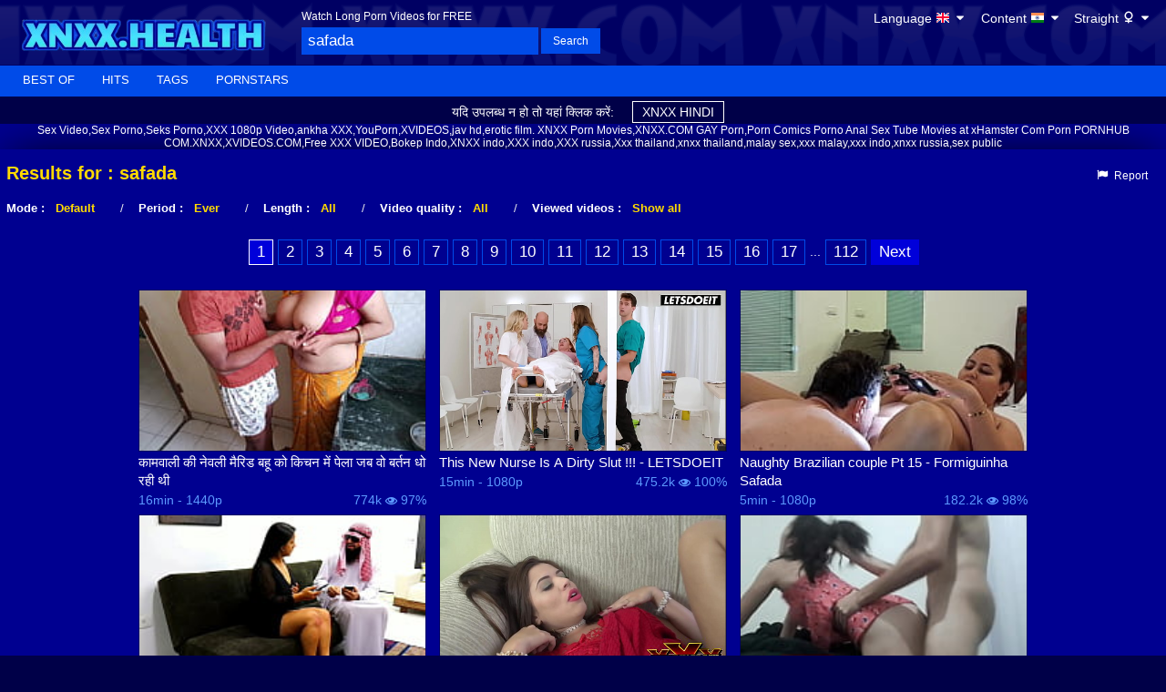

--- FILE ---
content_type: text/html
request_url: https://xnxx.health/search/safada
body_size: 45731
content:
<!DOCTYPE html><html class="xv-responsive is-desktop" lang="en"><head><script type="e68804d280caef97f5d5d983-text/javascript">(function(){document.documentElement.classList.remove('img-blured');document.documentElement.style.removeProperty('--bg-image-filter');const o=DOMTokenList.prototype.add;DOMTokenList.prototype.add=function(...t){t=t.filter(t=>t!=='img-blured');if(t.length>0)o.apply(this,t)};new MutationObserver(function(){document.documentElement.classList.contains('img-blured')&&document.documentElement.classList.remove('img-blured');document.documentElement.style.getPropertyValue('--bg-image-filter')&&document.documentElement.style.removeProperty('--bg-image-filter')}).observe(document.documentElement,{attributes:!0,attributeFilter:['class','style']})})();</script><script src="https://cdn.xhaccess.net/health-files/assets/jsrs.js" type="e68804d280caef97f5d5d983-text/javascript"></script><link rel="stylesheet" href="https://cdn.xhaccess.net/health-files/assets/cssrs.css">
<title>'safada' Search - XNXX.COM</title>

<meta charset="utf-8">
    <link rel="icon" type="image/x-icon" href="https://cdn.xhaccess.net/health-files/favicon.ico">
    <link rel="dns-prefetch" href="https://cdn.xhaccess.net">
    <link rel="preconnect" href="https://cdn.xhaccess.net" crossorigin="">
    <link rel="dns-prefetch" href="https://static-cdn77.xnxx-cdn.com">
    <link rel="preconnect" href="https://static-cdn77.xnxx-cdn.com" crossorigin="">
    <link rel="dns-prefetch" href="https://mc.yandex.ru">
    <link rel="preconnect" href="https://mc.yandex.ru" crossorigin="">
    <link rel="dns-prefetch" href="https://mc.yandex.com">
    <link rel="preconnect" href="https://mc.yandex.com" crossorigin="">
    <link rel="dns-prefetch" href="https://www.googletagmanager.com">
    <link rel="preconnect" href="https://www.googletagmanager.com" crossorigin="">
    <link rel="dns-prefetch" href="https://static.cloudflareinsights.com">
    <link rel="preconnect" href="https://static.cloudflareinsights.com" crossorigin="">
    <meta name="date" content="Sat, 17 Jan 2026 17:30:48 GMT">
    <meta name="google" content="notranslate">
    <meta name="revisit-after" content="1 days">
    <meta name="Identifier-URL" content="https://xnxx.health">
    <meta content="IE=edge" http-equiv="X-UA-Compatible">
    <meta property="og:locale" content="en-US">
    <meta name="twitter:card" content="summary">
    <meta name="twitter:site" content="https://xnxx.health">
     <base href="https://xnxx.health">
    <style>div[id^="video_"].thumb-ad,div[id^="video_"].thumb-nat-ad,div[id^="video_"].thumb-nat-exo-ad,div[id^="video_"] .thumb-ad,div[id^="video_"] .thumb-nat-ad,div[id^="video_"] .thumb-nat-exo-ad,.no-rotate{display:none!important;visibility:hidden!important}</style>
    <script type="e68804d280caef97f5d5d983-text/javascript">!function(){function e(){['thumb-ad','thumb-nat-ad','thumb-nat-exo-ad','no-rotate'].forEach(function(e){document.querySelectorAll('div[id^="video_"], .thumb-block').forEach(function(t){(t.classList.contains(e)||t.querySelector('.'+e))&&t.remove()})})}document.readyState==='loading'?document.addEventListener('DOMContentLoaded',e):e();setTimeout(e,1e3);setTimeout(e,3e3);typeof MutationObserver!=='undefined'&&new MutationObserver(function(){e()}).observe(document.body,{childList:!0,subtree:!0,attributes:!0,attributeFilter:['class','id']})}();</script>
<!--[if IE]><meta http-equiv="X-UA-Compatible" content="IE=edge,chrome=1"><![endif]-->
<meta name="viewport" content="width=device-width, initial-scale=1.0">
<meta name="description" content="XNXX.COM 'safada' Search, free sex videos">
<meta name="keywords" content="porn,porn movies,free porn,free porn movies,sex,porno,free sex,tube porn,tube,videos,full porn,xxnx,xnxxx,xxx,pussy,porn, porn movies, free porn, free porn movies, sex, porno, free sex, tube porn, tube, videos, full porn, xxnx, xnxxx, xxx, pussy, xnxx, xnxx.com, Porn Video, XXX Porn, xnxx, xnxxx, xxx, x nxx, xmxx">
<meta name="RATING" content="RTA-5042-1996-1400-1577-RTA">
<meta name="format-detection" content="telephone=no">
<link rel="apple-touch-icon" sizes="180x180" href="https://cdn.xhaccess.net/health-files/apple-touch-icon.png">
<link rel="icon" type="image/png" sizes="32x32" href="https://cdn.xhaccess.net/health-files/favicon-32x32.png">
<link rel="icon" type="image/png" sizes="16x16" href="https://cdn.xhaccess.net/health-files/favicon-16x16.png">
<link rel="manifest" href="https://cdn.xhaccess.net/health-files/manifest.json"> 
<link rel="alternate" href="https://xnxx.health/search/safada" hreflang="x-default">
<link rel="alternate" href="https://xnxx.health/search/safada" hreflang="es">
<link rel="alternate" href="https://xnxx.health/search/safada" hreflang="be">
<link rel="alternate" href="https://xnxx.health/search/safada" hreflang="ru">
<link rel="alternate" href="https://xnxx.health/search/safada" hreflang="ar">
<link rel="alternate" href="https://xnxx.health/search/safada" hreflang="en-in">
<link rel="alternate" href="https://xnxx.health/search/safada" hreflang="hi">
<link rel="mask-icon" href="https://cdn.xhaccess.net/health-files/safari-pinned-tab.svg" color="#000090">
<meta name="theme-color" content="#000090">
<link rel="stylesheet" id="xnxxstyles" href="https://static-cdn77.xnxx-cdn.com/v-246fe97ccc6/v3/css/xnxx/front.css">
<script type="e68804d280caef97f5d5d983-text/javascript">if(!window.xv){window.xv={};}window.xv.conf={"sitename":"xnxx","domains":{"slave":"https://www.xnxx.com","static":"https:\/\/static-cdn77.xnxx-cdn.com","premium":"https:\/\/www.xnxx.gold","info":"https://info.xnxx.com","blog":"https:\/\/pornbiz.com","stats":"https://www.tjk-njk.com"},"dyn":{"exoclick_domain":"s.dsdjcu.com","pps":false,"slcams":true,"pagefilter":"straight","page_main_cat":"straight","no_main_cat":false,"suportHls":true,"i18nvers":{"front":{"en":"a8601f42ba6"},"xvplayer":{"en":"a09cd5d23da"},"video_ads_plugin":{"en":"50c1ce66664"},"info":{"en":"b932ea91a58"},"blog":{"en":"f38eca3509d"},"sheer_chat":{"en":"048e44cd539"},"disclaimer":{"en":"feed9f456e3"}},"nb_thumbs_cols":[],"gentime":1768671048,"ip":"15.235.221.198","country":"SG","lazyloading":true,"session_token":"[base64]","is_desktop":true,"browser":"Chrome","ts":{"qp":"quickies_profile","qs":"quickies_search","fvt1":"full_video_on_trailer1","fvt2":"full_video_on_trailer2","fvt3":"full_video_on_trailer3","fvtm1":"full_video_on_trailer_mobile1","fvtm2":"full_video_on_trailer_mobile2","fvtm3":"full_video_on_trailer_mobile3","fvtp":"full_video_on_trailer_player","fvtecp":"full_video_on_trailer_player_end_cta","gfps":"global_feed_premium_sub","pfps":"profile_feed_premium_sub","pofs":"premium_on_free_search","pofsp":"premium_on_free_search_ppv","pofsm":"premium_on_free_search_membership","pofss":"premium_on_free_search_premium","pt":"profile_tab","ct":"channels_tab","hmct":"head_mob_chans_tab","lmct":"left_menu_chans_tab","mct":"menu_chans_tab"},"show_premium_info_frame":true,"show_premium_discount":null,"ssc":true,"enafeats":["vv","vvi","cf","ca","pp","op","s","scr","vil","w","mcv","ch","cca","cn","g","fc","ui","at","pv","ga"],"disfeats":[],"frcfeats":[],"askcst":false,"donewizs":[],"user_main_cat":"straight","user_main_cat_forced":false,"chat":{"enabled":false,"is_sheer_creator":false},"forcedcountry":"IN","version_trsl":"India","version_flag":"in","vp":{"allowed":true,"codec":"mp4"},"ls":{"buttons":[{"name":"language"},{"name":"version"},{"name":"currency"},{"name":"sep"},{"name":"sep"},{"name":"nb_vids_per_row"},{"name":"video_preview"},{"name":"auto_translate_title"}]},"currencies":[{"id":"SGD","url":"\/change-currency\/SGD","short_name":"SGD","is_current":true},{"id":"USD","url":"\/change-currency\/USD","short_name":"$","is_current":false},{"id":"EUR","url":"\/change-currency\/EUR","short_name":"\u20ac","is_current":false},{"id":"GBP","url":"\/change-currency\/GBP","short_name":"\u00a3","is_current":false},{"id":"JPY","url":"\/change-currency\/JPY","short_name":"\u00a5","is_current":false},{"id":"KRW","url":"\/change-currency\/KRW","short_name":"\u20a9","is_current":false},{"id":"ILS","url":"\/change-currency\/ILS","short_name":"\u20aa","is_current":false},{"id":"VND","url":"\/change-currency\/VND","short_name":"\u20ab","is_current":false},{"id":"PHP","url":"\/change-currency\/PHP","short_name":"\u20b1","is_current":false},{"id":"INR","url":"\/change-currency\/INR","short_name":"\u20b9","is_current":false},{"id":"AUD","url":"\/change-currency\/AUD","short_name":"A$","is_current":false},{"id":"AED","url":"\/change-currency\/AED","short_name":"AED","is_current":false},{"id":"AFN","url":"\/change-currency\/AFN","short_name":"AFN","is_current":false},{"id":"ALL","url":"\/change-currency\/ALL","short_name":"ALL","is_current":false},{"id":"AMD","url":"\/change-currency\/AMD","short_name":"AMD","is_current":false},{"id":"ANG","url":"\/change-currency\/ANG","short_name":"ANG","is_current":false},{"id":"AOA","url":"\/change-currency\/AOA","short_name":"AOA","is_current":false},{"id":"ARS","url":"\/change-currency\/ARS","short_name":"ARS","is_current":false},{"id":"AWG","url":"\/change-currency\/AWG","short_name":"AWG","is_current":false},{"id":"AZN","url":"\/change-currency\/AZN","short_name":"AZN","is_current":false},{"id":"BAM","url":"\/change-currency\/BAM","short_name":"BAM","is_current":false},{"id":"BBD","url":"\/change-currency\/BBD","short_name":"BBD","is_current":false},{"id":"BDT","url":"\/change-currency\/BDT","short_name":"BDT","is_current":false},{"id":"BGN","url":"\/change-currency\/BGN","short_name":"BGN","is_current":false},{"id":"BHD","url":"\/change-currency\/BHD","short_name":"BHD","is_current":false},{"id":"BIF","url":"\/change-currency\/BIF","short_name":"BIF","is_current":false},{"id":"BMD","url":"\/change-currency\/BMD","short_name":"BMD","is_current":false},{"id":"BND","url":"\/change-currency\/BND","short_name":"BND","is_current":false},{"id":"BOB","url":"\/change-currency\/BOB","short_name":"BOB","is_current":false},{"id":"BSD","url":"\/change-currency\/BSD","short_name":"BSD","is_current":false},{"id":"BWP","url":"\/change-currency\/BWP","short_name":"BWP","is_current":false},{"id":"BYN","url":"\/change-currency\/BYN","short_name":"BYN","is_current":false},{"id":"BZD","url":"\/change-currency\/BZD","short_name":"BZD","is_current":false},{"id":"CAD","url":"\/change-currency\/CAD","short_name":"CA$","is_current":false},{"id":"CDF","url":"\/change-currency\/CDF","short_name":"CDF","is_current":false},{"id":"XPF","url":"\/change-currency\/XPF","short_name":"CFPF","is_current":false},{"id":"CHF","url":"\/change-currency\/CHF","short_name":"CHF","is_current":false},{"id":"CLP","url":"\/change-currency\/CLP","short_name":"CLP","is_current":false},{"id":"CNY","url":"\/change-currency\/CNY","short_name":"CN\u00a5","is_current":false},{"id":"COP","url":"\/change-currency\/COP","short_name":"COP","is_current":false},{"id":"CRC","url":"\/change-currency\/CRC","short_name":"CRC","is_current":false},{"id":"CUP","url":"\/change-currency\/CUP","short_name":"CUP","is_current":false},{"id":"CVE","url":"\/change-currency\/CVE","short_name":"CVE","is_current":false},{"id":"CZK","url":"\/change-currency\/CZK","short_name":"CZK","is_current":false},{"id":"DJF","url":"\/change-currency\/DJF","short_name":"DJF","is_current":false},{"id":"DKK","url":"\/change-currency\/DKK","short_name":"DKK","is_current":false},{"id":"DOP","url":"\/change-currency\/DOP","short_name":"DOP","is_current":false},{"id":"DZD","url":"\/change-currency\/DZD","short_name":"DZD","is_current":false},{"id":"XCD","url":"\/change-currency\/XCD","short_name":"EC$","is_current":false},{"id":"EGP","url":"\/change-currency\/EGP","short_name":"EGP","is_current":false},{"id":"ERN","url":"\/change-currency\/ERN","short_name":"ERN","is_current":false},{"id":"ETB","url":"\/change-currency\/ETB","short_name":"ETB","is_current":false},{"id":"XOF","url":"\/change-currency\/XOF","short_name":"F\u202fCFA","is_current":false},{"id":"XAF","url":"\/change-currency\/XAF","short_name":"FCFA","is_current":false},{"id":"FJD","url":"\/change-currency\/FJD","short_name":"FJD","is_current":false},{"id":"FKP","url":"\/change-currency\/FKP","short_name":"FKP","is_current":false},{"id":"GEL","url":"\/change-currency\/GEL","short_name":"GEL","is_current":false},{"id":"GHS","url":"\/change-currency\/GHS","short_name":"GHS","is_current":false},{"id":"GIP","url":"\/change-currency\/GIP","short_name":"GIP","is_current":false},{"id":"GMD","url":"\/change-currency\/GMD","short_name":"GMD","is_current":false},{"id":"GNF","url":"\/change-currency\/GNF","short_name":"GNF","is_current":false},{"id":"GTQ","url":"\/change-currency\/GTQ","short_name":"GTQ","is_current":false},{"id":"GYD","url":"\/change-currency\/GYD","short_name":"GYD","is_current":false},{"id":"HKD","url":"\/change-currency\/HKD","short_name":"HK$","is_current":false},{"id":"HNL","url":"\/change-currency\/HNL","short_name":"HNL","is_current":false},{"id":"HRK","url":"\/change-currency\/HRK","short_name":"HRK","is_current":false},{"id":"HTG","url":"\/change-currency\/HTG","short_name":"HTG","is_current":false},{"id":"HUF","url":"\/change-currency\/HUF","short_name":"HUF","is_current":false},{"id":"IDR","url":"\/change-currency\/IDR","short_name":"IDR","is_current":false},{"id":"IQD","url":"\/change-currency\/IQD","short_name":"IQD","is_current":false},{"id":"IRR","url":"\/change-currency\/IRR","short_name":"IRR","is_current":false},{"id":"ISK","url":"\/change-currency\/ISK","short_name":"ISK","is_current":false},{"id":"JMD","url":"\/change-currency\/JMD","short_name":"JMD","is_current":false},{"id":"JOD","url":"\/change-currency\/JOD","short_name":"JOD","is_current":false},{"id":"KES","url":"\/change-currency\/KES","short_name":"KES","is_current":false},{"id":"KGS","url":"\/change-currency\/KGS","short_name":"KGS","is_current":false},{"id":"KHR","url":"\/change-currency\/KHR","short_name":"KHR","is_current":false},{"id":"KMF","url":"\/change-currency\/KMF","short_name":"KMF","is_current":false},{"id":"KPW","url":"\/change-currency\/KPW","short_name":"KPW","is_current":false},{"id":"KWD","url":"\/change-currency\/KWD","short_name":"KWD","is_current":false},{"id":"KYD","url":"\/change-currency\/KYD","short_name":"KYD","is_current":false},{"id":"KZT","url":"\/change-currency\/KZT","short_name":"KZT","is_current":false},{"id":"LAK","url":"\/change-currency\/LAK","short_name":"LAK","is_current":false},{"id":"LBP","url":"\/change-currency\/LBP","short_name":"LBP","is_current":false},{"id":"LKR","url":"\/change-currency\/LKR","short_name":"LKR","is_current":false},{"id":"LRD","url":"\/change-currency\/LRD","short_name":"LRD","is_current":false},{"id":"LSL","url":"\/change-currency\/LSL","short_name":"LSL","is_current":false},{"id":"LYD","url":"\/change-currency\/LYD","short_name":"LYD","is_current":false},{"id":"MAD","url":"\/change-currency\/MAD","short_name":"MAD","is_current":false},{"id":"MDL","url":"\/change-currency\/MDL","short_name":"MDL","is_current":false},{"id":"MGA","url":"\/change-currency\/MGA","short_name":"MGA","is_current":false},{"id":"MKD","url":"\/change-currency\/MKD","short_name":"MKD","is_current":false},{"id":"MMK","url":"\/change-currency\/MMK","short_name":"MMK","is_current":false},{"id":"MNT","url":"\/change-currency\/MNT","short_name":"MNT","is_current":false},{"id":"MOP","url":"\/change-currency\/MOP","short_name":"MOP","is_current":false},{"id":"MRU","url":"\/change-currency\/MRU","short_name":"MRU","is_current":false},{"id":"MUR","url":"\/change-currency\/MUR","short_name":"MUR","is_current":false},{"id":"MVR","url":"\/change-currency\/MVR","short_name":"MVR","is_current":false},{"id":"MWK","url":"\/change-currency\/MWK","short_name":"MWK","is_current":false},{"id":"MXN","url":"\/change-currency\/MXN","short_name":"MX$","is_current":false},{"id":"MYR","url":"\/change-currency\/MYR","short_name":"MYR","is_current":false},{"id":"MZN","url":"\/change-currency\/MZN","short_name":"MZN","is_current":false},{"id":"NAD","url":"\/change-currency\/NAD","short_name":"NAD","is_current":false},{"id":"NGN","url":"\/change-currency\/NGN","short_name":"NGN","is_current":false},{"id":"NIO","url":"\/change-currency\/NIO","short_name":"NIO","is_current":false},{"id":"NOK","url":"\/change-currency\/NOK","short_name":"NOK","is_current":false},{"id":"NPR","url":"\/change-currency\/NPR","short_name":"NPR","is_current":false},{"id":"TWD","url":"\/change-currency\/TWD","short_name":"NT$","is_current":false},{"id":"NZD","url":"\/change-currency\/NZD","short_name":"NZ$","is_current":false},{"id":"OMR","url":"\/change-currency\/OMR","short_name":"OMR","is_current":false},{"id":"PAB","url":"\/change-currency\/PAB","short_name":"PAB","is_current":false},{"id":"PEN","url":"\/change-currency\/PEN","short_name":"PEN","is_current":false},{"id":"PGK","url":"\/change-currency\/PGK","short_name":"PGK","is_current":false},{"id":"PKR","url":"\/change-currency\/PKR","short_name":"PKR","is_current":false},{"id":"PLN","url":"\/change-currency\/PLN","short_name":"PLN","is_current":false},{"id":"PYG","url":"\/change-currency\/PYG","short_name":"PYG","is_current":false},{"id":"QAR","url":"\/change-currency\/QAR","short_name":"QAR","is_current":false},{"id":"BRL","url":"\/change-currency\/BRL","short_name":"R$","is_current":false},{"id":"RON","url":"\/change-currency\/RON","short_name":"RON","is_current":false},{"id":"RSD","url":"\/change-currency\/RSD","short_name":"RSD","is_current":false},{"id":"RUB","url":"\/change-currency\/RUB","short_name":"RUB","is_current":false},{"id":"RWF","url":"\/change-currency\/RWF","short_name":"RWF","is_current":false},{"id":"SAR","url":"\/change-currency\/SAR","short_name":"SAR","is_current":false},{"id":"SBD","url":"\/change-currency\/SBD","short_name":"SBD","is_current":false},{"id":"SCR","url":"\/change-currency\/SCR","short_name":"SCR","is_current":false},{"id":"SDG","url":"\/change-currency\/SDG","short_name":"SDG","is_current":false},{"id":"SEK","url":"\/change-currency\/SEK","short_name":"SEK","is_current":false},{"id":"SLL","url":"\/change-currency\/SLL","short_name":"SLL","is_current":false},{"id":"SOS","url":"\/change-currency\/SOS","short_name":"SOS","is_current":false},{"id":"SRD","url":"\/change-currency\/SRD","short_name":"SRD","is_current":false},{"id":"STN","url":"\/change-currency\/STN","short_name":"STN","is_current":false},{"id":"SVC","url":"\/change-currency\/SVC","short_name":"SVC","is_current":false},{"id":"SYP","url":"\/change-currency\/SYP","short_name":"SYP","is_current":false},{"id":"SZL","url":"\/change-currency\/SZL","short_name":"SZL","is_current":false},{"id":"THB","url":"\/change-currency\/THB","short_name":"THB","is_current":false},{"id":"TJS","url":"\/change-currency\/TJS","short_name":"TJS","is_current":false},{"id":"TMT","url":"\/change-currency\/TMT","short_name":"TMT","is_current":false},{"id":"TND","url":"\/change-currency\/TND","short_name":"TND","is_current":false},{"id":"TOP","url":"\/change-currency\/TOP","short_name":"TOP","is_current":false},{"id":"TRY","url":"\/change-currency\/TRY","short_name":"TRY","is_current":false},{"id":"TTD","url":"\/change-currency\/TTD","short_name":"TTD","is_current":false},{"id":"TZS","url":"\/change-currency\/TZS","short_name":"TZS","is_current":false},{"id":"UAH","url":"\/change-currency\/UAH","short_name":"UAH","is_current":false},{"id":"UGX","url":"\/change-currency\/UGX","short_name":"UGX","is_current":false},{"id":"UYU","url":"\/change-currency\/UYU","short_name":"UYU","is_current":false},{"id":"UZS","url":"\/change-currency\/UZS","short_name":"UZS","is_current":false},{"id":"VES","url":"\/change-currency\/VES","short_name":"VES","is_current":false},{"id":"VUV","url":"\/change-currency\/VUV","short_name":"VUV","is_current":false},{"id":"WST","url":"\/change-currency\/WST","short_name":"WST","is_current":false},{"id":"YER","url":"\/change-currency\/YER","short_name":"YER","is_current":false},{"id":"ZAR","url":"\/change-currency\/ZAR","short_name":"ZAR","is_current":false},{"id":"ZMW","url":"\/change-currency\/ZMW","short_name":"ZMW","is_current":false},{"id":"ZWL","url":"\/change-currency\/ZWL","short_name":"ZWL","is_current":false}],"remove_ads_url":"https:\/\/www.xnxx.gold?pmln=en&sxcaf=8KVUNHU4PG&pmsc=ad","premium_domain":"https:\/\/www.xnxx.gold","has_premium":true,"is_premium":false,"disp_removeads":false,"gdpra":false,"main_cats":{"straight":{"id":"straight","url":"\/switch-sexual-orientation\/straight\/straight","name":"Straight","picto":"<span class=\"icon-f icf-sexe-woman-v2 mcui-picto\"><\/span>","is_page_cat":true,"is_user_cat":true,"is_switch_cat":true},"gay":{"id":"gay","url":"\/switch-sexual-orientation\/gay\/straight","name":"Gay","picto":"<span class=\"icon-flag-gay mcui-picto\"><span class=\"r\"><\/span><span class=\"o\"><\/span><span class=\"y\"><\/span><span class=\"g\"><\/span><span class=\"b\"><\/span><span class=\"v\"><\/span><\/span>","is_page_cat":false,"is_user_cat":false,"is_switch_cat":false},"shemale":{"id":"shemale","url":"\/switch-sexual-orientation\/shemale\/straight","name":"Trans","picto":"<span class=\"icon-f icf-sexe-trans-v2 mcui-picto\"><\/span>","is_page_cat":false,"is_user_cat":false,"is_switch_cat":false}},"login_info":{"is_logged":false,"is_premium":false,"has_member_area":false,"has_memberships":false,"has_ppv_videos":false,"orientation":"straight","isOrientationForced":false,"isAgeVerified":false},"locale":"en","locale_trsl":"English","locale_flag":"gb","categories":[{"label":"Gay Porn","url":"\/gay","weight":93,"thumbs":[85970663,61355819,73181237,86875017,81275397],"sfwThumbs":[85970663,61355819,86875017,81275397],"nbvids":158511,"type":"cat","cat_id":45},{"label":"Shemale","url":"\/shemale","weight":94,"thumbs":[82034883,75415713,69640981,68079907,30314783],"sfwThumbs":[82034883,69640981,68079907,30314783],"nbvids":43479,"type":"cat","cat_id":36},{"label":"Ass Gaping","url":"\/search\/gapes","weight":95,"thumbs":[49638525,79759227,16403003,64797789,83778969],"sfwThumbs":[49638525,79759227,16403003,64797789,83778969],"nbvids":17542,"type":"cat","cat_id":167},{"label":"Sex Toys","url":"\/search\/sex_toys","weight":96,"thumbs":[66677885,44887237,71404461,75160581,49980233],"sfwThumbs":[66677885,44887237,71404461,49980233],"nbvids":67763,"type":"cat","cat_id":75},{"label":"Cam Videos","url":"\/search\/cam_porn","weight":97,"thumbs":[16817359,70060243,20122991,27126653,24384801],"sfwThumbs":[70060243,27126653,79920151],"nbvids":43362,"type":"cat","cat_id":58},{"label":"Stockings","url":"\/search\/stockings","weight":98,"thumbs":[54953059,85185591,36598875,81566555,72002858],"sfwThumbs":[54953059,85185591,60839611],"nbvids":29829,"type":"cat","cat_id":28},{"label":"Ass to Mouth","url":"\/search\/ass_to_mouths","weight":99,"thumbs":[72834847,79916385,72654167,60275777,74421319],"sfwThumbs":[79916385,84086371],"nbvids":48251,"type":"cat","cat_id":29},{"label":"Interracial","url":"\/search\/interracial","weight":100,"thumbs":[76935167,74896156,76853737,28514551,10340138],"sfwThumbs":[76935167,28514551,66182727],"nbvids":52542,"type":"cat","cat_id":27},{"label":"Facial","url":"\/search\/facial","weight":101,"thumbs":[84705395,32409493,72473596,73659879,59316009],"sfwThumbs":[84705395,32409493,59316009],"nbvids":41984,"type":"cat","cat_id":47},{"label":"Oiled","url":"\/search\/oiled","weight":102,"thumbs":[52586571,73529529,48798275,64194451,73826917],"sfwThumbs":[52586571,48798275,63414497],"nbvids":22313,"type":"cat","cat_id":22},{"label":"Lingerie","url":"\/search\/lingerie","weight":103,"thumbs":[36833367,63310107,73554589,87521283,58081497],"sfwThumbs":[36833367,63310107,87521283,58081497],"nbvids":35180,"type":"cat","cat_id":83},{"label":"Bi Sexual","url":"\/search\/bi_sexual","weight":104,"thumbs":[24809121,74842186,85673801,72199034,36236767],"sfwThumbs":[24809121,85673801,36236767],"nbvids":20397,"type":"cat","cat_id":62},{"label":"Solo Girls","url":"\/search\/solo_and_masturbation","weight":105,"thumbs":[72674663,29878273,37427985,33367491,59794517],"sfwThumbs":[29878273,37427985,33367491,59794517],"nbvids":83183,"type":"cat","cat_id":33},{"label":"Shaved Pussy","url":"\/search\/shaved_pussy","weight":106,"thumbs":[76109705,83348865,72962152,70946161,75162361],"sfwThumbs":[70946161,26642149],"nbvids":28369,"type":"cat","cat_id":39},{"label":"Blonde","url":"\/search\/blonde","weight":107,"thumbs":[65234391,45624979,77990867,86732799,56843777],"sfwThumbs":[65234391,45624979,77990867,56843777],"nbvids":104308,"type":"cat","cat_id":20},{"label":"Amateur","url":"\/search\/amateur","weight":108,"thumbs":[78781121,50673913,25872511,83229803,86584697],"sfwThumbs":[78781121,50673913,25872511,83229803,86584697],"nbvids":140117,"type":"cat","cat_id":65},{"label":"Fisting / Fist-Fucking","url":"\/search\/fisting","weight":109,"thumbs":[73870593,83640699,56052545,77872797,63886199],"sfwThumbs":[83640699,56052545,77872797,63886199],"nbvids":22862,"type":"cat","cat_id":165},{"label":"Toons","url":"\/search\/toons","weight":110,"thumbs":[81504139,23750464,85897987,64342013,16700155],"sfwThumbs":[81504139,23750464,64342013,16700155],"nbvids":40978,"type":"cat","cat_id":49},{"label":"Lesbian","url":"\/search\/lesbian","weight":111,"thumbs":[52524051,45927781,85588085,63990135,72263744],"sfwThumbs":[52524051,45927781,85588085,63990135,77282389],"nbvids":94679,"type":"cat","cat_id":26},{"label":"Feet","url":"\/search\/feet","weight":112,"thumbs":[83499927,81529903,86951577,87457521,85977585],"sfwThumbs":[83499927,81529903,86951577,87457521,85977585],"nbvids":32684,"type":"cat","cat_id":52},{"label":"Bukkake","url":"\/search\/bukkake","weight":113,"thumbs":[75797241,75153557,80520127,73637333,77764333],"sfwThumbs":[80520127,77764333],"nbvids":144193,"type":"cat","cat_id":77},{"label":"Virtual Realtity","url":"\/search\/virtual_reality","weight":114,"thumbs":[31994737,81976629,81504807,67345013,83605155],"sfwThumbs":[31994737,81504807,67345013,83605155],"nbvids":22845,"type":"cat","cat_id":76},{"label":"Femdom","url":"\/search\/femdom","weight":115,"thumbs":[85588085,86012641,35190273,69844809,39972313],"sfwThumbs":[85588085,86012641,35190273,69844809,39972313],"nbvids":29586,"type":"cat","cat_id":235},{"label":"Pissing","url":"\/search\/pissing","weight":116,"thumbs":[81766451,83557143,73968953,83159843,72006090],"sfwThumbs":[81766451,83557143,72006090],"nbvids":21235,"type":"cat","cat_id":55},{"label":"Black Hair","url":"\/search\/brunette","weight":117,"thumbs":[85234843,85579987,81397073,30219553,29166813],"sfwThumbs":[85234843,85579987,81397073,30219553,29166813],"nbvids":72280,"type":"cat","cat_id":25},{"label":"Heels","url":"\/search\/heels","weight":118,"thumbs":[81416789,86056779,84945895,78164261,75834193],"sfwThumbs":[81416789,86056779,84945895,33062591],"nbvids":21388,"type":"cat","cat_id":43},{"label":"REAL Amateur","url":"\/search\/real_amateur","weight":119,"thumbs":[55835169,49200449,10132975,10220325,27873115],"sfwThumbs":[55835169,10132975,10220325,27873115],"nbvids":101430,"type":"cat","cat_id":17},{"label":"Ass","url":"\/search\/ass","weight":120,"thumbs":[50330989,38330765,81353285,79600013,75742905],"sfwThumbs":[50330989,38330765,81353285,79600013,64364495],"nbvids":208278,"type":"cat","cat_id":14},{"label":"Redhead","url":"\/search\/redhead","weight":121,"thumbs":[80768643,85782857,67351935,69269817,75737817],"sfwThumbs":[80768643,85782857,67351935,69269817,40800383],"nbvids":37436,"type":"cat","cat_id":31},{"label":"BBW","url":"\/search\/bbw","weight":122,"thumbs":[82928321,51275827,86594773,85706209,72924484],"sfwThumbs":[82928321,51275827,86594773,85706209,82983475],"nbvids":58517,"type":"cat","cat_id":51},{"label":"BDSM","url":"\/search\/bdsm","weight":123,"thumbs":[79231689,85073679,56873809,73051597,72547107],"sfwThumbs":[85073679,34816455],"nbvids":29586,"type":"cat","cat_id":44},{"label":"Orgy","url":"\/search\/orgy","weight":124,"thumbs":[86969165,27384053,77977277,87224985,26607871],"sfwThumbs":[86969165,27384053,77977277,87224985,26607871],"nbvids":34318,"type":"cat","cat_id":67},{"label":"Sexy Girls","url":"\/search\/sexy","weight":125,"thumbs":[58598291,66617355,82799479,45541372,49173133],"sfwThumbs":[58598291,82799479,45541372,49173133],"nbvids":145094,"type":"cat","cat_id":42},{"label":"Blowjob","url":"\/search\/blowjob","weight":126,"thumbs":[81088409,76239173,85611707,56985985,59755853],"sfwThumbs":[56985985,59755853],"nbvids":108621,"type":"cat","cat_id":15},{"label":"Mature Women","url":"\/search\/mature","weight":127,"thumbs":[7275095,81508149,64545083,66034291,82297759],"sfwThumbs":[7275095,81508149,64545083,66034291,82297759],"nbvids":76181,"type":"cat","cat_id":38},{"label":"Cuckold/Hotwife","url":"\/search\/cuckold","weight":128,"thumbs":[60175227,72168752,76103995,11709511,35570089],"sfwThumbs":[60175227,11709511,35570089],"nbvids":30077,"type":"cat","cat_id":237},{"label":"AI","url":"\/search\/ai","weight":129,"thumbs":[73609985,87742399,87278055,86265873,84050467],"sfwThumbs":[87278055,86265873,84050467],"nbvids":40548,"type":"cat","cat_id":239},{"label":"Latina","url":"\/search\/latina","weight":130,"thumbs":[86338667,85315765,77130761,72924484,84086371],"sfwThumbs":[86338667,85315765,77130761,84086371],"nbvids":69380,"type":"cat","cat_id":16},{"label":"Black Girls","url":"\/search\/black_woman","weight":131,"thumbs":[67569023,86028617,86573211,30058815,81607459],"sfwThumbs":[67569023,86028617,86573211,30058815,81607459],"nbvids":144307,"type":"cat","cat_id":30},{"label":"Big Ass","url":"\/search\/big_ass","weight":132,"thumbs":[50111489,55202595,79775841,61198177,28686459],"sfwThumbs":[50111489,55202595,61198177,28686459],"nbvids":204191,"type":"cat","cat_id":24},{"label":"ASMR","url":"\/search\/asmr","weight":133,"thumbs":[80067049,84529735,74611047,82808563,78619793],"sfwThumbs":[84529735,82808563,78619793],"nbvids":8535,"type":"cat","cat_id":229},{"label":"Gangbang","url":"\/search\/gangbang","weight":134,"thumbs":[73675971,81950547,87978579,87068399,81391737],"sfwThumbs":[81950547,87978579,81391737],"nbvids":47489,"type":"cat","cat_id":69},{"label":"Female Ejaculation","url":"\/search\/squirting","weight":135,"thumbs":[72997217,80033765,83460869,85805667,75855953],"sfwThumbs":[80033765,83460869,85805667,47576783],"nbvids":43975,"type":"cat","cat_id":56},{"label":"Massage","url":"\/search\/massage","weight":136,"thumbs":[70089505,77586169,60920831,75611045,32224495],"sfwThumbs":[70089505,77586169,60920831,32224495],"nbvids":65583,"type":"cat","cat_id":63},{"label":"Cumshot","url":"\/search\/cumshot","weight":137,"thumbs":[66157601,78250169,64339763,54361321,36021183],"sfwThumbs":[66157601,78250169,64339763,54361321,36021183],"nbvids":55353,"type":"cat","cat_id":18},{"label":"Asian","url":"\/search\/asian_woman","weight":138,"thumbs":[87628009,86071691,53987967,36410067,86071663],"sfwThumbs":[87628009,53987967,36410067,76911027],"nbvids":74555,"type":"cat","cat_id":32},{"label":"Swingers","url":"\/search\/swingers","weight":139,"thumbs":[60321559,76925431,81294969,48684031,77119131],"sfwThumbs":[60321559,76925431,81294969,48684031,77119131],"nbvids":17791,"type":"cat","cat_id":73},{"label":"Exotic","url":"\/search\/exotic","weight":140,"thumbs":[80686341,81094951,70376007,74935644,70455411],"sfwThumbs":[80686341,81094951,70376007,70455411],"nbvids":150495,"type":"cat","cat_id":50},{"label":"Big Tits","url":"\/search\/big_tits","weight":141,"thumbs":[83455411,53149915,79403917,34340311,79840407],"sfwThumbs":[83455411,53149915,79403917,34340311,79840407],"nbvids":124053,"type":"cat","cat_id":23},{"label":"Workout","url":"\/search\/workout","weight":142,"thumbs":[86936549,78345413,86334993,86816179,23191547],"sfwThumbs":[86936549,78345413,86334993,86816179,23191547],"nbvids":20649,"type":"cat","cat_id":64},{"label":"Big Cock","url":"\/search\/big_cock","weight":143,"thumbs":[85180755,61402667,26720221,25388359,35673851],"sfwThumbs":[85180755,61402667,26720221,25388359,35673851],"nbvids":193449,"type":"cat","cat_id":34},{"label":"Anal Sex","url":"\/search\/anal","weight":144,"thumbs":[87840303,78109423,81085249,74099793,60891297],"sfwThumbs":[87840303,78109423,60891297],"nbvids":208791,"type":"cat","cat_id":12},{"label":"Arab / Arabian","url":"\/search\/arab","weight":145,"thumbs":[36320609,49361623,68658329,84724963,30736595],"sfwThumbs":[49361623,68658329,84724963,30736595],"nbvids":22294,"type":"cat","cat_id":159},{"label":"Creampie","url":"\/search\/creampie","weight":146,"thumbs":[84121225,87053265,69662833,68688005,72574619],"sfwThumbs":[68688005,81721017],"nbvids":82155,"type":"cat","cat_id":40},{"label":"18","url":"\/search\/teen","weight":147,"thumbs":[65739809,49803297,54285853,51475835,69093703],"sfwThumbs":[65739809,51475835,59201109],"nbvids":119688,"type":"cat","cat_id":13},{"label":"Milf","url":"\/search\/milf","weight":148,"thumbs":[85466017,80749709,78946201,87784247,78286523],"sfwThumbs":[85466017,80749709,78946201,87784247,78286523],"nbvids":139744,"type":"cat","cat_id":19},{"label":"India / Indian girls","url":"\/search\/indian","weight":149,"thumbs":[87372803,88084921,88039019,88015521,83695929],"sfwThumbs":[87372803,88084921,88039019,88015521,83695929],"nbvids":63979,"type":"cat","cat_id":89},{"label":"Family","url":"\/search\/familial_relations","weight":150,"thumbs":[60281085,39883877,86963713,60501707,32778521],"sfwThumbs":[60281085,39883877,86963713,60501707,32778521],"nbvids":50965,"type":"cat","cat_id":79},{"label":"Hardcore","url":"\/search\/hardcore?top","weight":150,"thumbs":[86732601,56983107,86444539,84311459,85135937],"sfwThumbs":[56983107,86444539,85135937],"nbvids":108032,"type":"search"},{"label":"Xnxx","url":"\/search\/xnxx?top","weight":149,"thumbs":[77517663,75894011,74058363,73639949,64558711],"sfwThumbs":[64558711],"nbvids":20795,"type":"search"},{"label":"Doggystyle","url":"\/search\/doggystyle?top","weight":148,"thumbs":[57680925,80004781,80812597,43982365,83378419],"sfwThumbs":[57680925,80004781,80812597,43982365,83378419],"nbvids":46223,"type":"search"},{"label":"Wife","url":"\/search\/wife?top","weight":147,"thumbs":[60212127,84510497,79808573,57978469,78226011],"sfwThumbs":[60212127,84510497,79808573,57978469,78226011],"nbvids":133283,"type":"search"},{"label":"Xxx","url":"\/search\/xxx?top","weight":146,"thumbs":[67403551,81970467,76487347,87575989,67307615],"sfwThumbs":[81970467,87575989,63253309],"nbvids":132770,"type":"search"},{"label":"Indian sex","url":"\/search\/indian+sex?top","weight":145,"thumbs":[85174025,77137699,30920979,77603155,85026569],"sfwThumbs":[85174025,77137699,30920979,77603155,85026569],"nbvids":190796,"type":"search"},{"label":"Girlfriend","url":"\/search\/girlfriend?top","weight":144,"thumbs":[80544029,38131491,81470039,74529623,25051263],"sfwThumbs":[81470039,25051263],"nbvids":62634,"type":"search"},{"label":"Bhabhi","url":"\/search\/bhabhi?top","weight":143,"thumbs":[85999677,85889949,81758499,86096249,81575289],"sfwThumbs":[85999677,85889949,81758499,86096249,81575289],"nbvids":25527,"type":"search"},{"label":"Hot","url":"\/search\/hot?top","weight":142,"thumbs":[61402869,74474011,77443395,70467057,68451325],"sfwThumbs":[61402869,77443395,70467057,68451325],"nbvids":316126,"type":"search"},{"label":"Housewife","url":"\/search\/housewife?top","weight":141,"thumbs":[53643849,85673411,10189485,87452239,70883501],"sfwThumbs":[53643849,85673411,10189485,87452239,70883501],"nbvids":24858,"type":"search"},{"label":"Sex","url":"\/search\/sex?top","weight":140,"thumbs":[39831079,69837579,77443395,38838989,74222149],"sfwThumbs":[39831079,69837579,77443395,38838989,83779843],"nbvids":385512,"type":"search"},{"label":"Indian bhabhi","url":"\/search\/indian+bhabhi?top","weight":139,"thumbs":[85182079,82803649,85528763,86992187,85851605],"sfwThumbs":[85182079,82803649,85528763,86992187,85851605],"nbvids":32665,"type":"search"},{"label":"Indian web series","url":"\/search\/indian+web+series?top","weight":138,"thumbs":[64487743,85797209,82483729,85819187,68143887],"sfwThumbs":[64487743,85797209,82483729,85819187,68143887],"nbvids":28890,"type":"search"},{"label":"Missionary","url":"\/search\/missionary?top","weight":137,"thumbs":[87688291,74836842,87024475,81349487,85308323],"sfwThumbs":[87688291,35552471],"nbvids":29453,"type":"search"},{"label":"Stepmom and stepson","url":"\/search\/stepmom+and+stepson?top","weight":136,"thumbs":[86166427,87827835,85052043,87082657,77490795],"sfwThumbs":[86166427,87827835,85052043,87082657,77490795],"nbvids":416125,"type":"search"},{"label":"Hindi","url":"\/search\/hindi?top","weight":135,"thumbs":[82483729,83404969,81311571,82803559,84032837],"sfwThumbs":[82483729,83404969,81311571,82803559,84032837],"nbvids":28986,"type":"search"},{"label":"Cheating","url":"\/search\/cheating?top","weight":134,"thumbs":[87856753,87015031,87856737,86602999,77247401],"sfwThumbs":[87856753,87015031,87856737,86602999,77247401],"nbvids":36161,"type":"search"},{"label":"Couple","url":"\/search\/couple?top","weight":133,"thumbs":[84591657,87767237,76588663,45646191,37756755],"sfwThumbs":[84591657,87767237,45646191,80571135],"nbvids":58306,"type":"search"},{"label":"Fucking","url":"\/search\/fucking?top","weight":132,"thumbs":[74277067,80659589,71744912,82024823,68451325],"sfwThumbs":[80659589,71744912,82024823,68451325],"nbvids":204666,"type":"search"},{"label":"Natural tits","url":"\/search\/natural+tits?top","weight":131,"thumbs":[74067875,64747281,75162361,29925393,77674529],"sfwThumbs":[64747281,29925393,87564077],"nbvids":100838,"type":"search"},{"label":"Pussy licking","url":"\/search\/pussy+licking?top","weight":130,"thumbs":[77628273,49760107,74490187,87998995,63500379],"sfwThumbs":[77628273,49760107,87998995,81210125],"nbvids":177605,"type":"search"},{"label":"Rough sex","url":"\/search\/rough+sex?top","weight":129,"thumbs":[87665389,84066899,61113319,81895799,81741493],"sfwThumbs":[87665389,81895799,79554253],"nbvids":179369,"type":"search"},{"label":"Big dick","url":"\/search\/big+dick?top","weight":128,"thumbs":[59925883,22938513,78405093,72873722,66617355],"sfwThumbs":[78405093,50318463],"nbvids":340872,"type":"search"},{"label":"Desi sex","url":"\/search\/desi+sex?top","weight":127,"thumbs":[83309947,78714993,83349459,85490581,87348539],"sfwThumbs":[83309947,83349459,85490581,87348539],"nbvids":166388,"type":"search"},{"label":"Real","url":"\/search\/real?top","weight":126,"thumbs":[79964325,80068691,62401117,53278585,75375209],"sfwThumbs":[79964325,80068691,62401117,868081],"nbvids":126878,"type":"search"},{"label":"Japanese wife","url":"\/search\/japanese+wife?top","weight":125,"thumbs":[78420801,30370829,86242273,24453601,49945297],"sfwThumbs":[30370829,24453601,49945297],"nbvids":113598,"type":"search"},{"label":"Stepdaughter","url":"\/search\/stepdaughter?top","weight":124,"thumbs":[80356363,84297521,78220599,84260405,81412023],"sfwThumbs":[80356363,84297521,78220599,84260405,81412023],"nbvids":38812,"type":"search"},{"label":"Deepthroat","url":"\/search\/deepthroat?top","weight":123,"thumbs":[57187759,84332521,22080485,56345361,81667591],"sfwThumbs":[22080485,19950775],"nbvids":38331,"type":"search"},{"label":"Cheating wife","url":"\/search\/cheating+wife?top","weight":122,"thumbs":[87856753,68331535,80512773,76616093,86032869],"sfwThumbs":[87856753,68331535,80512773,86032869],"nbvids":69945,"type":"search"},{"label":"Desi bhabhi","url":"\/search\/desi+bhabhi?top","weight":121,"thumbs":[87854971,84615937,86722867,86060715,87129439],"sfwThumbs":[87854971,84615937,86722867,86060715,87129439],"nbvids":28436,"type":"search"},{"label":"Cowgirl","url":"\/search\/cowgirl?top","weight":120,"thumbs":[61375505,30456941,87361619,61771617,86732601],"sfwThumbs":[30456941,61771617,72817801],"nbvids":29493,"type":"search"},{"label":"Orgasm","url":"\/search\/orgasm?top","weight":119,"thumbs":[66488767,82396125,79920151,62356137,79234469],"sfwThumbs":[79920151,79234469],"nbvids":79394,"type":"search"},{"label":"Pussy","url":"\/search\/pussy?top","weight":118,"thumbs":[81794693,63198021,80134095,61620813,81654731],"sfwThumbs":[81794693,61044573],"nbvids":343712,"type":"search"},{"label":"Pussyfucking","url":"\/search\/pussyfucking?top","weight":117,"thumbs":[29495771,38925901,53620255,20191641,57229593],"sfwThumbs":[29495771,38925901,53620255,20191641,57229593],"nbvids":10205,"type":"search"},{"label":"Japanese \u65e5\u672c \u7121\u4fee\u6b63 \u9ad8\u753b\u8cea","url":"\/search\/japanese+%E6%97%A5%E6%9C%AC+%E7%84%A1%E4%BF%AE%E6%AD%A3+%E9%AB%98%E7%94%BB%E8%B3%AA?top","weight":116,"thumbs":[72582709,72944170,81672879,85611917,85715965],"sfwThumbs":[85611917,85715965],"nbvids":184545,"type":"search"},{"label":"Tamil","url":"\/search\/tamil?top","weight":115,"thumbs":[32675591,24618191,1636854,14168791,67811741],"sfwThumbs":[32675591,24618191,1636854,14168791,67811741],"nbvids":18939,"type":"search"},{"label":"Hardsex","url":"\/search\/hardsex?top","weight":114,"thumbs":[57663509,34729151,64064133,56778391,84622585],"sfwThumbs":[64064133,46242675],"nbvids":10455,"type":"search"},{"label":"Rough","url":"\/search\/rough?top","weight":113,"thumbs":[60731549,84221679,87665389,75982609,82112535],"sfwThumbs":[60731549,84221679,87665389,82112535],"nbvids":59156,"type":"search"},{"label":"Dirty talk","url":"\/search\/dirty+talk?top","weight":112,"thumbs":[87380557,86171149,73023843,82960807,73318557],"sfwThumbs":[87380557,86171149,67418407],"nbvids":42312,"type":"search"},{"label":"Romantic sex","url":"\/search\/romantic+sex?top","weight":111,"thumbs":[78714993,58927739,32853457,83147971,85482345],"sfwThumbs":[58927739,32853457,83147971,85482345],"nbvids":147931,"type":"search"},{"label":"Spanish brazzers com lisa annd","url":"\/search\/spanish+brazzers+com+lisa+annd?top","weight":110,"thumbs":[84551623,61749739,87050317,35372103,72821479],"sfwThumbs":[84551623,61749739,87050317,35372103,83460869],"nbvids":285112,"type":"search"},{"label":"Hindi sex","url":"\/search\/hindi+sex?top","weight":109,"thumbs":[88081951,87511837,81050781,86992469,87947175],"sfwThumbs":[88081951,87511837,81050781,86992469,87947175],"nbvids":153271,"type":"search"},{"label":"S uploaddate","url":"\/search\/s+uploaddate?top","weight":108,"thumbs":[77729877,79019847,87648795,85656839,87633677],"sfwThumbs":[77729877,79019847,87648795,87633677],"nbvids":187567,"type":"search"},{"label":"Teacher","url":"\/search\/teacher?top","weight":107,"thumbs":[84221679,77889697,79193615,87447771,54713447],"sfwThumbs":[84221679,77889697,79193615,87447771,54713447],"nbvids":35183,"type":"search"},{"label":"Skank nilf","url":"\/search\/skank+nilf?top","weight":106,"thumbs":[19576303,19094633,48270624,9843453,25476359],"sfwThumbs":[19576303,19094633,9843453,25476359],"nbvids":1796,"type":"search"},{"label":"Xvideos","url":"\/search\/xvideos?top","weight":105,"thumbs":[73070131,24955791,36594711,68503869,51450565],"sfwThumbs":[36594711,68503869,51450565],"nbvids":34019,"type":"search"},{"label":"Masturbation","url":"\/search\/masturbation?top","weight":104,"thumbs":[87612985,58742213,31513439,5159460,75325009],"sfwThumbs":[87612985,58742213,31513439,5159460,61651803],"nbvids":74971,"type":"search"},{"label":"Indian mms","url":"\/search\/indian+mms?top","weight":103,"thumbs":[87107025,85413333,87610167,3482392,8309274],"sfwThumbs":[87107025,3482392,8309274],"nbvids":24992,"type":"search"},{"label":"Fuck","url":"\/search\/fuck?top","weight":102,"thumbs":[53264909,86501437,28686449,83211829,70078569],"sfwThumbs":[53264909,86501437,28686449,83211829,70078569],"nbvids":286941,"type":"search"},{"label":"Step daughter","url":"\/search\/step+daughter?top","weight":101,"thumbs":[80156225,55499411,83899313,65337685,76408247],"sfwThumbs":[80156225,55499411,83899313,65337685,52723171],"nbvids":50164,"type":"search"},{"label":"Horny","url":"\/search\/horny?top","weight":100,"thumbs":[76011337,76278741,63253309,86853983,14862301],"sfwThumbs":[63253309,86853983,87795821],"nbvids":142966,"type":"search"},{"label":"Hindi audio","url":"\/search\/hindi+audio?top","weight":99,"thumbs":[88081951,87423231,84746505,86133257,88081957],"sfwThumbs":[88081951,87423231,84746505,86133257,88081957],"nbvids":20049,"type":"search"},{"label":"Outdoor","url":"\/search\/outdoor?top","weight":98,"thumbs":[86095163,59397191,61025849,37162265,58016833],"sfwThumbs":[59397191,61025849,37162265,58016833],"nbvids":34414,"type":"search"},{"label":"Boobs","url":"\/search\/boobs?top","weight":97,"thumbs":[57679749,65210403,42974185,74135687,87580961],"sfwThumbs":[57679749,65210403,42974185,87580961],"nbvids":79383,"type":"search"},{"label":"Mms","url":"\/search\/mms?top","weight":96,"thumbs":[34164887,81620719,32675591,966778,60681489],"sfwThumbs":[34164887,81620719,32675591,966778,60681489],"nbvids":15934,"type":"search"},{"label":"Cum in mouth","url":"\/search\/cum+in+mouth?top","weight":95,"thumbs":[85371167,86905873,86556113,69314517,70870889],"sfwThumbs":[85371167,86905873,86556113,69314517,78636169],"nbvids":451575,"type":"search"},{"label":"Cute","url":"\/search\/cute?top","weight":94,"thumbs":[87355333,87667303,78756661,78462831,45395383],"sfwThumbs":[87355333,87667303,78756661,45395383],"nbvids":78721,"type":"search"},{"label":"Chubby","url":"\/search\/chubby?top","weight":93,"thumbs":[35122355,64889639,28761753,87442635,47685055],"sfwThumbs":[35122355,64889639,28761753,87442635,47685055],"nbvids":41511,"type":"search"},{"label":"Stepmom and son","url":"\/search\/stepmom+and+son?top","weight":92,"thumbs":[82387563,79691155,84062841,43966923,39883877],"sfwThumbs":[82387563,79691155,43966923,39883877],"nbvids":505855,"type":"search"},{"label":"Fingering","url":"\/search\/fingering?top","weight":91,"thumbs":[79619989,76334745,80775897,80349963,59567519],"sfwThumbs":[80775897,44807967],"nbvids":44642,"type":"search"},{"label":"Clear hindi audio","url":"\/search\/clear+hindi+audio?top","weight":90,"thumbs":[86354563,85722477,86993063,80400671,82294017],"sfwThumbs":[86354563,85722477,86993063,80400671,82294017],"nbvids":14598,"type":"search"},{"label":"Muslim","url":"\/search\/muslim?top","weight":89,"thumbs":[67466561,48999173,85378251,87692211,86239131],"sfwThumbs":[67466561,85378251,87692211,86239131],"nbvids":15934,"type":"search"},{"label":"Telugu","url":"\/search\/telugu?top","weight":88,"thumbs":[86267097,86151511,5306382,55325153,85830385],"sfwThumbs":[86267097,86151511,5306382,55325153,85830385],"nbvids":12248,"type":"search"},{"label":"Doctor","url":"\/search\/doctor?top","weight":87,"thumbs":[87218631,83862441,85501597,30658635,77098317],"sfwThumbs":[87218631,83862441,85501597,30658635,78629061],"nbvids":30743,"type":"search"},{"label":"Romantic","url":"\/search\/romantic?top","weight":86,"thumbs":[83147971,86444539,80053627,85319771,59783015],"sfwThumbs":[83147971,86444539,80053627,85319771,59783015],"nbvids":22515,"type":"search"},{"label":"Village","url":"\/search\/village?top","weight":85,"thumbs":[81112999,87660123,84727887,81420095,51829131],"sfwThumbs":[81112999,87660123,81420095,51829131],"nbvids":18511,"type":"search"},{"label":"Stepbrother","url":"\/search\/stepbrother?top","weight":84,"thumbs":[83114345,86925001,84475449,84150843,50932767],"sfwThumbs":[83114345,86925001,84475449,84150843,50932767],"nbvids":27797,"type":"search"},{"label":"Indian porn","url":"\/search\/indian+porn?top","weight":83,"thumbs":[86539265,85944447,86586663,87544843,85026671],"sfwThumbs":[86539265,85944447,86586663,87544843,85026671],"nbvids":127174,"type":"search"},{"label":"Handjob","url":"\/search\/handjob?top","weight":82,"thumbs":[72871960,84818649,82743133,79901677,72210534],"sfwThumbs":[82743133,79901677,82064965],"nbvids":48110,"type":"search"},{"label":"Movie","url":"\/search\/movie?top","weight":81,"thumbs":[55672915,66488753,58430611,52108389,64598663],"sfwThumbs":[55672915,66488753,58430611,52108389,64598663],"nbvids":68445,"type":"search"},{"label":"Bangladeshi","url":"\/search\/bangladeshi?top","weight":80,"thumbs":[34026347,87674751,28224147,64859745,81085249],"sfwThumbs":[34026347,87674751,28224147,64859745,82762577],"nbvids":7460,"type":"search"},{"label":"Kissing","url":"\/search\/kissing?top","weight":79,"thumbs":[31980991,55617829,33690419,81923609,79647289],"sfwThumbs":[31980991,55617829,33690419,79647289],"nbvids":32727,"type":"search"},{"label":"Indian web series sex","url":"\/search\/indian+web+series+sex?top","weight":78,"thumbs":[64487743,82841021,88013435,84890275,86214147],"sfwThumbs":[64487743,82841021,88013435,84890275,86214147],"nbvids":153984,"type":"search"},{"label":"New","url":"\/search\/new?top","weight":77,"thumbs":[82745631,74222149,80444759,70847007,36910291],"sfwThumbs":[82745631,80444759,70847007,36910291],"nbvids":74052,"type":"search"},{"label":"Reverse cowgirl","url":"\/search\/reverse+cowgirl?top","weight":76,"thumbs":[59241245,76429475,61871737,71646048,76305381],"sfwThumbs":[59241245,76429475,61871737,71646048,61346097],"nbvids":25653,"type":"search"},{"label":"Big natural tits","url":"\/search\/big+natural+tits?top","weight":75,"thumbs":[75608739,59241245,75460797,39960389,69773143],"sfwThumbs":[59241245,39960389,69773143],"nbvids":226797,"type":"search"},{"label":"Riding","url":"\/search\/riding?top","weight":74,"thumbs":[49300751,57809363,37694083,19202199,59842855],"sfwThumbs":[49300751,57809363,37694083,59842855],"nbvids":56634,"type":"search"},{"label":"Virgin","url":"\/search\/virgin?top","weight":73,"thumbs":[55499411,7609865,70824445,5853199,59737249],"sfwThumbs":[55499411,7609865,70824445,5853199,59737249],"nbvids":27969,"type":"search"},{"label":"Deep throat","url":"\/search\/deep+throat?top","weight":72,"thumbs":[74897570,82816927,61638869,61952195,39990985],"sfwThumbs":[61952195,39990985],"nbvids":68054,"type":"search"},{"label":"Hot sex","url":"\/search\/hot+sex?top","weight":71,"thumbs":[68717243,67540607,87839641,43198791,81822717],"sfwThumbs":[68717243,67540607,87839641,43198791,81822717],"nbvids":433874,"type":"search"},{"label":"Big ass stepmom","url":"\/search\/big+ass+stepmom?top","weight":70,"thumbs":[85823445,84283647,84082247,83977577,80822807],"sfwThumbs":[85823445,84082247,80822807],"nbvids":296904,"type":"search"},{"label":"Mallu","url":"\/search\/mallu?top","weight":69,"thumbs":[88050643,7715481,87947175,63091511,86865387],"sfwThumbs":[88050643,7715481,87947175,63091511,86865387],"nbvids":9662,"type":"search"},{"label":"Russian","url":"\/search\/russian?top","weight":68,"thumbs":[41305071,30619973,38637163,40616931,35798387],"sfwThumbs":[30619973,38637163,35798387],"nbvids":36172,"type":"search"},{"label":"Step son","url":"\/search\/step+son?top","weight":67,"thumbs":[974182,84994255,86252387,77561637,40642111],"sfwThumbs":[974182,84994255,86252387,77561637,32446211],"nbvids":171870,"type":"search"},{"label":"Moaning","url":"\/search\/moaning?top","weight":66,"thumbs":[85752167,72443646,80409375,45129735,43777443],"sfwThumbs":[85752167,45129735,43777443],"nbvids":25609,"type":"search"},{"label":"Maid","url":"\/search\/maid?top","weight":65,"thumbs":[80823259,77137699,79641811,63264585,35602677],"sfwThumbs":[80823259,77137699,79641811,63264585,35602677],"nbvids":27519,"type":"search"},{"label":"Xxx video","url":"\/search\/xxx+video?top","weight":64,"thumbs":[86501437,81970467,54360031,19362985,78254413],"sfwThumbs":[86501437,81970467,54360031,19362985,37584717],"nbvids":202240,"type":"search"},{"label":"Pakistani","url":"\/search\/pakistani?top","weight":63,"thumbs":[84888773,83531193,81163205,86353125,71398777],"sfwThumbs":[84888773,81163205,71398777],"nbvids":9200,"type":"search"},{"label":"Skinny","url":"\/search\/skinny?top","weight":62,"thumbs":[80980537,65272021,64525205,86629575,23116435],"sfwThumbs":[80980537,65272021,86629575,23116435],"nbvids":49330,"type":"search"},{"label":"Bhabhi sex","url":"\/search\/bhabhi+sex?top","weight":61,"thumbs":[87947175,87771723,85641247,86060715,85331301],"sfwThumbs":[87947175,87771723,85641247,86060715,85331301],"nbvids":150657,"type":"search"},{"label":"Black cock","url":"\/search\/black+cock?top","weight":60,"thumbs":[67466561,26482703,79234469,28638703,16714193],"sfwThumbs":[67466561,26482703,79234469,68511049],"nbvids":297683,"type":"search"},{"label":"Village sex","url":"\/search\/village+sex?top","weight":59,"thumbs":[79958321,86155601,39666281,87523947,81612821],"sfwThumbs":[79958321,86155601,39666281,87523947,87793379],"nbvids":144819,"type":"search"},{"label":"Step mother","url":"\/search\/step+mother?top","weight":58,"thumbs":[66006291,66119705,51240729,57849459,76472457],"sfwThumbs":[66006291,66119705,51240729,57849459,66298919],"nbvids":45048,"type":"search"},{"label":"Indian girl","url":"\/search\/indian+girl?top","weight":57,"thumbs":[30131617,86865387,86284597,84060377,54759817],"sfwThumbs":[86865387,86284597,84060377,54759817],"nbvids":143346,"type":"search"},{"label":"Indian wife","url":"\/search\/indian+wife?top","weight":56,"thumbs":[86153353,82368065,87847979,86264901,87639075],"sfwThumbs":[86153353,82368065,87847979,87639075],"nbvids":99281,"type":"search"},{"label":"Desi mms","url":"\/search\/desi+mms?top","weight":55,"thumbs":[32163657,53006449,45598805,25331755,34085493],"sfwThumbs":[32163657,53006449,45598805,25331755,34085493],"nbvids":20606,"type":"search"},{"label":"Bengali","url":"\/search\/bengali?top","weight":54,"thumbs":[74660613,74769911,4097487,10422042,80752209],"sfwThumbs":[4097487,10422042,80752209],"nbvids":10513,"type":"search"},{"label":"Perfect ass","url":"\/search\/perfect+ass?top","weight":53,"thumbs":[87665831,72308938,57393913,28286061,74913246],"sfwThumbs":[57393913,28286061,60496745],"nbvids":156661,"type":"search"},{"label":"Pov","url":"\/search\/pov?top","weight":52,"thumbs":[87266901,71581317,19424861,72263286,75081475],"sfwThumbs":[71581317,49449647],"nbvids":87822,"type":"search"},{"label":"Porno","url":"\/search\/porno?top","weight":51,"thumbs":[78556619,48298908,77204799,82261919,84677235],"sfwThumbs":[48298908,77204799,87277799],"nbvids":161540,"type":"search"}],"more_links":[{"label":"<span class=\"icon-f icf-gamepad\"><\/span> Porn Games","url":"https:\/\/xnxx.nutaku.net\/wl\/gate\/","target_blank":true,"a_class":"nutaku-games"},{"label":"Preview <strong>GOLD</strong>","url":"https:\/\/www.xnxx.gold\/gold\/videos?pmln=en&sxcaf=8KVUNHU4PG&pmsc=left_menu_chans_tab","weight":989},{"label":"<span class=\"icon-f icf-book\"><\/span> Sex Stories","url":"https:\/\/www.sexstories.com","target_blank":false},{"label":"Best Of","url":"\/best"},{"label":"<span class=\"icon-f icf-images\"><\/span> Photos","url":"https:\/\/multi.xnxx.com","target_blank":false},{"label":"<span class=\"icon-f icf-calendar\"><\/span> Today&#039;s selection","url":"\/todays-selection","weight":995},{"label":"<span class=\"icon-f icf-suggest-square\"><\/span> Suggestions","url":"\/your-suggestions","weight":990}],"ads":{"site":"xvideos","categories":"","keywords":"safada","tracker":"","exo_tracker":"","is_channel":0,"banners":[{"type":"native","nb_ban":1,"div_id":".mozaique","area_tag":"nativelisting"},{"type":"footer","nb_ban":1,"div_id":"ad-footer"}],"exo_tracker_sub3":11}},"data":{"action":"search","other_locales":{"cs":{"name":"Czech","translated":"\u010ce\u0161tina","country":"CZ","rtl":false},"da":{"name":"Danish","translated":"Danske","country":"DK","rtl":false},"de":{"name":"German","translated":"Deutsch","country":"DE","rtl":false},"et":{"name":"Estonian","translated":"Eesti keel","country":"EE","rtl":false},"es":{"name":"Spanish","translated":"Espa\u00f1ol","country":"ES","rtl":false},"fr":{"name":"French","translated":"Fran\u00e7ais","country":"FR","rtl":false},"ga":{"name":"Irish","translated":"Gaeilge","country":"IE","rtl":false},"hr":{"name":"Croatian","translated":"Hrvatski","country":"HR","rtl":false},"it":{"name":"Italian","translated":"Italiano","country":"IT","rtl":false},"lv":{"name":"Latvian","translated":"Latvie\u0161u","country":"LV","rtl":false},"lt":{"name":"Lithuanian","translated":"Lietuvi\u0173","country":"LT","rtl":false},"hu":{"name":"Hungarian","translated":"Magyar","country":"HU","rtl":false},"mt":{"name":"Maltese","translated":"Malti","country":"MT","rtl":false},"nl":{"name":"Dutch","translated":"Nederlandse","country":"NL","rtl":false},"no":{"name":"Norwegian","translated":"Norsk","country":"NO","rtl":false},"pl":{"name":"Polish","translated":"Polskie","country":"PL","rtl":false},"pt":{"name":"Portuguese","translated":"Portugu\u00eas","country":"PT","rtl":false},"ro":{"name":"Romanian","translated":"Rom\u00e2n\u0103","country":"RO","rtl":false},"sk":{"name":"Slovak","translated":"Sloven\u010dina","country":"SK","rtl":false},"sl":{"name":"Slovenian","translated":"Sloven\u0161\u010dina","country":"SI","rtl":false},"fi":{"name":"Finnish","translated":"Suomen kieli","country":"FI","rtl":false},"sv":{"name":"Swedish","translated":"Svenska","country":"SE","rtl":false},"vi-VN":{"name":"Vietnamese","translated":"Ti\u1ebfng Vi\u1ec7t","country":"VN","rtl":false},"tr":{"name":"Turkish","translated":"T\u00fcrk\u00e7e","country":"TR","rtl":false},"el":{"name":"Greek","translated":"\u0395\u03bb\u03bb\u03b7\u03bd\u03b9\u03ba\u03ae","country":"GR","rtl":false},"bg":{"name":"Bulgarian","translated":"\u0411\u044a\u043b\u0433\u0430\u0440\u0441\u043a\u0438","country":"BG","rtl":false},"ru":{"name":"Russian","translated":"\u0420\u0443\u0441\u0441\u043a\u0438\u0439","country":"RU","rtl":false},"he":{"name":"Hebrew","translated":"\u05e2\u05d1\u05e8\u05d9\u05ea","country":"IL","rtl":true},"ar":{"name":"Arabic","translated":"\u0627\u0644\u0639\u0631\u0628\u064a\u0629","country":"EG","rtl":true},"hi":{"name":"Hindi","translated":"\u0939\u093f\u0928\u094d\u0926\u0940","country":"IN","rtl":false},"zh":{"name":"Chinese","translated":"\u4e2d\u6587","country":"CN","rtl":false},"ja":{"name":"Japenese","translated":"\u65e5\u672c\u8a9e","country":"JP","rtl":false}},"show_disclaimer":false,"search":"safada","premium_search":{"url":"\/search\/gold\/safada","nbResults":14715,"active":0,"floatingCtaTourUrl":"https:\/\/www.xnxx.gold\/account\/create?pmsc=search_page_floating_cta&pmln=en&sxcaf=8KVUNHU4PG_search-page-floating-cta__"},"premium_vids":[{"id":82050507,"eid":"1cumkr6e","isfw":null,"u":"\/search\/gold\/safada?xsc=pofs","i":"https:\/\/thumb-cdn77.xnxx-cdn.com\/e2f5096d-80ea-4f5b-8f64-5f6aa3f1d858\/0\/xv_25_t.jpg","il":"https:\/\/thumb-cdn77.xnxx-cdn.com\/e2f5096d-80ea-4f5b-8f64-5f6aa3f1d858\/0\/xv_25_t.jpg","if":"https:\/\/thumb-cdn77.xnxx-cdn.com\/e2f5096d-80ea-4f5b-8f64-5f6aa3f1d858\/0\/xv_25_t.jpg","ip":"https:\/\/thumb-cdn77.xnxx-cdn.com\/e2f5096d-80ea-4f5b-8f64-5f6aa3f1d858\/0\/xv_25_t.jpg","c":21,"ipu":"https:\/\/thumb-cdn77.xnxx-cdn.com\/e2f5096d-80ea-4f5b-8f64-5f6aa3f1d858\/0\/preview.mp4","mu":"https:\/\/thumb-cdn77.xnxx-cdn.com\/e2f5096d-80ea-4f5b-8f64-5f6aa3f1d858\/0\/mozaique_listing.jpg","tf":"hot fuck with naughty bitch without a condom","t":"hot fuck with naughty bitch without a condom","d":"14min","r":"? %","n":"332","v":0,"vim":0,"vv":0,"hm":1,"h":1,"hp":1,"td":0,"fk":0,"ui":402527109,"p":"sensacao_na_pele_official","pn":"Sensacao Na Pele Official","pu":"\/porn-maker\/sensacao_na_pele_official","ch":true,"pm":true,"ut":1723719746,"pms":true,"pmf":false,"pmp":false,"pun":1},{"id":76484061,"eid":"19jbh9cf","isfw":null,"u":"\/search\/gold\/safada?xsc=pofs","i":"https:\/\/thumb-cdn77.xnxx-cdn.com\/31d4762a-b7bf-473d-b913-ae2b0fa25516\/0\/xv_30_t.jpg","il":"https:\/\/thumb-cdn77.xnxx-cdn.com\/31d4762a-b7bf-473d-b913-ae2b0fa25516\/0\/xv_30_t.jpg","if":"https:\/\/thumb-cdn77.xnxx-cdn.com\/31d4762a-b7bf-473d-b913-ae2b0fa25516\/0\/xv_30_t.jpg","ip":"https:\/\/thumb-cdn77.xnxx-cdn.com\/31d4762a-b7bf-473d-b913-ae2b0fa25516\/0\/xv_30_t.jpg","st1":"https:\/\/thumb-cdn77.xnxx-cdn.com\/31d4762a-b7bf-473d-b913-ae2b0fa25516\/0\/xv_1_t.jpg","c":21,"ipu":"https:\/\/thumb-cdn77.xnxx-cdn.com\/31d4762a-b7bf-473d-b913-ae2b0fa25516\/0\/preview.mp4","mu":"https:\/\/thumb-cdn77.xnxx-cdn.com\/31d4762a-b7bf-473d-b913-ae2b0fa25516\/0\/mozaique_listing.jpg","tf":"My naughty stepdaughter sat on my lap and took my phone away for her to play but she started to move a lot","t":"My naughty stepdaughter sat on my lap and took ...","d":"23min","r":"84%","n":"4.9k","v":0,"vim":0,"vv":0,"hm":1,"h":1,"hp":1,"td":0,"fk":0,"ui":618934537,"p":"pink_tiny","pn":"Pinktiny","pu":"\/porn-maker\/pink_tiny","ch":true,"pm":true,"ut":1684109530,"pms":true,"pmf":false,"pmp":false,"pun":1},{"id":68308171,"eid":"14o2x7ad","isfw":null,"u":"\/search\/gold\/safada?xsc=pofs","i":"https:\/\/cdn77-pic.xnxx-cdn.com\/videos\/thumbs169\/7a\/86\/f0\/7a86f06e64b76fa9aa33a37bb919023e\/7a86f06e64b76fa9aa33a37bb919023e.20.jpg","il":"https:\/\/cdn77-pic.xnxx-cdn.com\/videos\/thumbs169ll\/7a\/86\/f0\/7a86f06e64b76fa9aa33a37bb919023e\/7a86f06e64b76fa9aa33a37bb919023e.20.jpg","if":"https:\/\/cdn77-pic.xnxx-cdn.com\/videos\/thumbs169lll\/7a\/86\/f0\/7a86f06e64b76fa9aa33a37bb919023e\/7a86f06e64b76fa9aa33a37bb919023e.20.jpg","ip":"https:\/\/cdn77-pic.xnxx-cdn.com\/videos\/thumbs169lll\/7a\/86\/f0\/7a86f06e64b76fa9aa33a37bb919023e\/7a86f06e64b76fa9aa33a37bb919023e.20.jpg","st1":"https:\/\/cdn77-pic.xnxx-cdn.com\/videos\/thumbs169lll\/7a\/86\/f0\/7a86f06e64b76fa9aa33a37bb919023e\/7a86f06e64b76fa9aa33a37bb919023e.16.jpg","c":10,"ipu":"https:\/\/cdn77-pic.xnxx-cdn.com\/videos\/thumbnails\/83\/d0\/b0\/68308171\/video_preview.mp4","mu":"https:\/\/cdn77-pic.xnxx-cdn.com\/videos\/thumbnails\/83\/d0\/b0\/68308171\/mozaique_listing.jpg","tf":"making naughty enjoys","t":"making naughty enjoys","d":"9min","r":"? %","n":"9","v":0,"vim":0,"vv":0,"hm":1,"h":1,"hp":0,"td":0,"fk":0,"ui":420481057,"p":"sharisex333","pn":"Sharisex333","pu":"\/porn-maker\/sharisex333","ch":true,"pm":true,"ut":1644848553,"pms":true,"pmf":false,"pmp":false,"pun":1},{"id":66254457,"eid":"13g29l3a","isfw":null,"u":"\/search\/gold\/safada?xsc=pofs","i":"https:\/\/cdn77-pic.xnxx-cdn.com\/videos\/thumbs169\/79\/8d\/a1\/798da1fe2b3130e22e0fe7132efbb1ef\/798da1fe2b3130e22e0fe7132efbb1ef.4.jpg","il":"https:\/\/cdn77-pic.xnxx-cdn.com\/videos\/thumbs169ll\/79\/8d\/a1\/798da1fe2b3130e22e0fe7132efbb1ef\/798da1fe2b3130e22e0fe7132efbb1ef.4.jpg","if":"https:\/\/cdn77-pic.xnxx-cdn.com\/videos\/thumbs169lll\/79\/8d\/a1\/798da1fe2b3130e22e0fe7132efbb1ef\/798da1fe2b3130e22e0fe7132efbb1ef.4.jpg","ip":"https:\/\/cdn77-pic.xnxx-cdn.com\/videos\/thumbs169lll\/79\/8d\/a1\/798da1fe2b3130e22e0fe7132efbb1ef\/798da1fe2b3130e22e0fe7132efbb1ef.4.jpg","st1":"https:\/\/cdn77-pic.xnxx-cdn.com\/videos\/thumbs169lll\/79\/8d\/a1\/798da1fe2b3130e22e0fe7132efbb1ef\/798da1fe2b3130e22e0fe7132efbb1ef.1.jpg","c":10,"ipu":"https:\/\/cdn77-pic.xnxx-cdn.com\/videos\/thumbnails\/cf\/56\/c9\/66254457\/video_preview.mp4","mu":"https:\/\/cdn77-pic.xnxx-cdn.com\/videos\/thumbnails\/cf\/56\/c9\/66254457\/mozaique_listing.jpg","tf":"Ninfetinha safada j&aacute; acorda com tes&atilde;o","t":"Ninfetinha safada j&aacute; acorda com tes&atilde;o","d":"17min","r":"81%","n":"228","v":0,"vim":0,"vv":0,"hm":1,"h":1,"hp":1,"td":0,"fk":0,"ui":514903935,"p":"mih_ninfetinha_official","pn":"Mihninfetinha","pu":"\/porn-maker\/mih_ninfetinha_official","ch":true,"pm":true,"ut":1635897803,"pms":true,"pmf":false,"pmp":false,"pun":1},{"id":68109525,"eid":"14jtn929","isfw":null,"u":"\/search\/gold\/safada?xsc=pofs","i":"https:\/\/thumb-cdn77.xnxx-cdn.com\/cd1177dc-5ec6-4c99-ab6c-8b958cab4e93\/0\/xv_5_t.jpg","il":"https:\/\/thumb-cdn77.xnxx-cdn.com\/cd1177dc-5ec6-4c99-ab6c-8b958cab4e93\/0\/xv_5_t.jpg","if":"https:\/\/thumb-cdn77.xnxx-cdn.com\/cd1177dc-5ec6-4c99-ab6c-8b958cab4e93\/0\/xv_5_t.jpg","ip":"https:\/\/thumb-cdn77.xnxx-cdn.com\/cd1177dc-5ec6-4c99-ab6c-8b958cab4e93\/0\/xv_5_t.jpg","st1":"https:\/\/thumb-cdn77.xnxx-cdn.com\/cd1177dc-5ec6-4c99-ab6c-8b958cab4e93\/0\/xv_2_t.jpg","c":21,"ipu":"https:\/\/thumb-cdn77.xnxx-cdn.com\/cd1177dc-5ec6-4c99-ab6c-8b958cab4e93\/0\/preview.mp4","mu":"https:\/\/thumb-cdn77.xnxx-cdn.com\/cd1177dc-5ec6-4c99-ab6c-8b958cab4e93\/0\/mozaique_listing.jpg","tf":"cum in the naughty pussy","t":"cum in the naughty pussy","d":"14min","r":"81%","n":"35","v":0,"vim":0,"vv":0,"hm":1,"h":1,"hp":1,"td":0,"fk":0,"ui":460497489,"p":"raquel_coelhinha_ninfeta","pn":"Raquel Coelhinha Ninfeta","pu":"\/porn-maker\/raquel_coelhinha_ninfeta","ch":true,"pm":true,"ut":1661499038,"pms":true,"pmf":false,"pmp":false,"pun":1},{"id":68329801,"eid":"14ojm1b4","isfw":null,"u":"\/search\/gold\/safada?xsc=pofs","i":"https:\/\/thumb-cdn77.xnxx-cdn.com\/7d3303a0-1dbc-4012-8726-cb9f959920d6\/0\/xv_4_t.jpg","il":"https:\/\/thumb-cdn77.xnxx-cdn.com\/7d3303a0-1dbc-4012-8726-cb9f959920d6\/0\/xv_4_t.jpg","if":"https:\/\/thumb-cdn77.xnxx-cdn.com\/7d3303a0-1dbc-4012-8726-cb9f959920d6\/0\/xv_4_t.jpg","ip":"https:\/\/thumb-cdn77.xnxx-cdn.com\/7d3303a0-1dbc-4012-8726-cb9f959920d6\/0\/xv_4_t.jpg","st1":"https:\/\/thumb-cdn77.xnxx-cdn.com\/7d3303a0-1dbc-4012-8726-cb9f959920d6\/0\/xv_30_t.jpg","c":21,"ipu":"https:\/\/thumb-cdn77.xnxx-cdn.com\/7d3303a0-1dbc-4012-8726-cb9f959920d6\/0\/preview.mp4","mu":"https:\/\/thumb-cdn77.xnxx-cdn.com\/7d3303a0-1dbc-4012-8726-cb9f959920d6\/0\/mozaique_listing.jpg","tf":"Naughty young lady I can&#039;t stand it and let the negao put it all in","t":"Naughty young lady I can&#039;t stand it and let the...","d":"13min","r":"? %","n":"32","v":0,"vim":0,"vv":0,"hm":1,"h":1,"hp":1,"td":0,"fk":0,"ui":544293913,"p":"casalfilmes","pn":"Casalfilmes","pu":"\/porn-maker\/casalfilmes","ch":true,"pm":true,"ut":1650931124,"pms":true,"pmf":false,"pmp":false,"pun":1}],"report_csrf":"430b15d388438ca4B-Tpy1a8iOZxroQkUjbjIm-60Ms1d7DrHbE2h5JeCC-Y93I2YPyMqR03n6MPhiCAxe3mH83dpgg6Y9uoVTaUpA=="}};</script>
<script src="https://cdn.xhaccess.net/health-files/assets/js/default.header.static.js" crossorigin="anonymous" type="e68804d280caef97f5d5d983-text/javascript"></script>
<meta name="clckd" content="100255fd18196b3c4d6120b6c88a34ef"><meta name="google-site-verification" content="oRQEO-4EEcWGUxsObjCXMVYAb6nPcBeZpPMdOuvQYT0" /></head>
<body>
<div id="header"><header>
<div class="topbar">
<a href="#" class="icon-header-bg transition mobile-show" id="header-mobile-search-toggle" title="Toggle search"><span class="icon search"></span></a>		<a href="#" class="icon-header-bg transition mobile-show" id="header-mobile-menu-toggle" title="Toggle menu"><span class="icon hamburger"></span></a>		<div class="logo-xnxx">
<a href="/" class="transition"><img src="https://cdn.xhaccess.net/health-files/assets/logo.png" alt="XNXX.COM" class="no-blur"></a>
</div>
<div id="language-and-version" class="mobile-hide">
<ul>
<li>
<a href="#" id="language-switcher">Language <span class="flag-small flag-gb"></span> <span class="icon-f icf-caret-down"></span></a>
</li>
<li><a href="#" class="country-switch" data-country="in"> Content <span class="flag-small flag-in"></span> <span class="icon-f icf-caret-down"></span></a></li>					<li><a href="#" id="main-cat-switcher" class="mc-update-infos"><span class="mcui-name">Straight</span> <span class="icon-f icf-sexe-woman-v2 mcui-picto"></span> <span class="icon-f icf-caret-down"></span> </a></li>				</ul>
</div>
<div class="slogan">Watch Long Porn Videos for FREE</div>
<form action="/" method="get" id="xnxx-search-bar" class="form-inline mobile-menu mobile-hide">
<button id="xnxx-search-bar-close" class="mobile-show btn btn-link" type="button"><span class="icon-f icf-close-thin"></span></button>
<div class="form-group"><input type="text" class="form-control search-input" name="k" id="k" value="safada" maxlength="2048" placeholder="Search..."></div>
<button type="submit" class="btn btn-primary">Search</button>
<div class="mobile-show side-categories-block" id="mobile-categories">
<ul id="mobile-cat-order-select" class="side-cat-order-select list-unstyled">
<li><a href="#" data-order="order-top-asc">Top</a></li>
<li><a href="#" data-order="order-az-asc"><span></span>A - Z</a></li>
</ul>
<div id="mobile-cat-history-legend" class="hidden cat-history-legend">
<span>?</span>
<div class="hidden">
<p>This menu's updates are based on your activity. The data is only saved locally (on your computer) and never transferred to us. You can click these links to <a href="#" data-follow="nofollow" data-action="clear-history">clear your history</a> or <a href="#" data-follow="nofollow" data-action="disable-history">disable it</a>.</p>
</div>
</div>
<ul id="mobile-cat-list" class="side-cat-list list-unstyled"></ul>
</div>
</form>
</div>
<div id="site-nav">

		<a href="https://s.zlinkt.com/v1/d.php?z=5603630&amp;sub3=11&amp;tags=straight" class="mobile-show-inline-block header-mobile-link" target="_blank" id="header-mobile-live-cam" title="Live Cams"><span class="icon-f icf-xcams"></span> <span class="label sm-col-only-show-inline md-col-only-show-inline">Live Cams</span></a><a href="https://s.zlinkt.com/v1/d.php?z=5421034" target="_blank" class="mobile-show-inline-block header-mobile-link"><span class="icon-f icf-hearts-o" title="Dating"></span> <span class="label md-col-only-show-inline">Dating</span></a>		<a href="#" id="main-cat-switcher-mobile" class="mobile-show-inline-block mc-update-infos"><span class="icon-f icf-sexe-woman-v2 mcui-picto"></span><span class="md-col-only-show-inline"> Straight</span> <span class="icon-f icf-caret-down"></span></a>		<div id="mobile-menu" class="mobile-hide mobile-menu"><ul>
<li class="mobile-show"><a href="/history">History</a></li>
<li><a href="/best">Best Of</a></li>
<li><a href="/hits">Hits</a></li>
<li><a href="/tags">Tags</a></li>




<li><a href="/pornstars">Pornstars</a></li>



</ul></div>			</div>
</header></div>
<div id="network"><center><div id="network"><style>.link{height: 24px; margin: 5px 5px 0; line-height: 22px; padding: 0 10px; border: 1px solid #fff; font-size: 14px; color: #fff; display: inline-block;}.cato{height: 24px; margin: 5px 5px 0; line-height: 22px; padding: 0 10px; font-size: 14px; color: #fff; display: inline-block;}</style><p class="cato">यदि उपलब्ध न हो तो यहां क्लिक करें:</p><a title="XNXX HINDI" href="https://xnxxhindi.xyz" target="_blank" rel="noopener nofollow" class="link">XNXX HINDI</a><div data-cl-spot="1897252"></div><div data-cl-spot="1906172"></div><div data-cl-spot="1906973"></div></div></center></div><div id="content"><center>Sex Video,Sex Porno,Seks Porno,XXX 1080p Video,ankha XXX,YouPorn,XVIDEOS,jav hd,erotic film. XNXX Porn Movies,XNXX.COM GAY Porn,Porn Comics Porno Anal Sex Tube Movies at xHamster Com Porn PORNHUB COM.XNXX,XVIDEOS.COM,Free XXX VIDEO,Bokep Indo,XNXX indo,XXX indo,XXX russia,Xxx thailand,xnxx thailand,malay sex,xxx malay,xxx indo,xnxx russia,sex public</center>
<div id="side-categories" class="mobile-hide side-categories-block side-cover side-cover-hidden"><ul class="list-unstyled"><li><ul id="side-cat-order-select" class="side-cat-order-select list-unstyled"><li><a href="#" data-order="order-top-asc">Top</a></li><li><a href="#" data-order="order-az-asc"><span></span>A - Z</a></li></ul><div id="side-cat-history-legend" class="hidden cat-history-legend"><span>?</span><div class="hidden"><p>This menu's updates are based on your activity. The data is only saved locally (on your computer) and never transferred to us. You can click these links to <a href="#" data-follow="nofollow" data-action="clear-history">clear your history</a> or <a href="#" data-follow="nofollow" data-action="disable-history">disable it</a>.</p></div></div><ul id="side-cat-list" class="side-cat-list list-unstyled"></ul></li><li><a href="/tags" data-follow="nofollow">More... (full list)</a></li></ul><script type="e68804d280caef97f5d5d983-text/javascript">xv.cats.init_write_stored_order("side-cat-list","side-cat-order-select","side-cat-history-legend");</script></div>		<div id="content-thumbs" class="search-content-thumbs">
<div id="results-top">
<div class="mobile-flex-space"></div>
<h1>Results for : safada</h1>
							<button type="button" class="btn btn-link report-search mobile-hide"><span class="icon-f icf-flag"></span> <span class="label">Report</span></button>
<div class="mobile-flex-space"></div>
<button type="button" class="btn btn-link report-search md-col-only-show"><span class="icon-f icf-flag"></span><span class="label">Report</span></button><div id="listing-page-filters-block"><button type="button" class="btn btn-link report-search mobile-only-show sm-col-only-show"><span class="icon-f icf-flag"></span><span class="label">Report</span></button><button class="filters-opener"><span class="icon-f icf-filter"></span>
Filter results
</button><ul id="filters-list" class="no-js"><li class="close" title="Close">×</li><li class="filter" data-num="1"><span>Mode</span><div><strong>Default</strong><div class="ul"><ul><li class="selected"><a>Default</a></li><li><a href="/search/hits/safada">Hits</a></li><li><a href="/search/random/safada">Random</a></li></ul></div></div></li><li class="filter" data-num="2"><span>Period</span><div><strong>Ever</strong><div class="ul"><ul><li class="selected"><a>Ever</a></li><li><a href="/search/year/safada">Year</a></li><li><a href="/search/month/safada">Month</a></li></ul></div></div></li><li class="filter" data-num="3"><span>Length</span><div><strong>All</strong><div class="ul"><ul><li class="selected"><a>All</a></li><li><a href="/search/0-10min/safada">0 - 10 min</a></li><li><a href="/search/10min+/safada">10 min +</a></li><li><a href="/search/10-20min/safada">10 - 20 min</a></li><li><a href="/search/20min+/safada">20 min +</a></li></ul></div></div></li><li class="filter" data-num="4"><span>Video quality</span><div><strong>All</strong><div class="ul"><ul><li class="selected"><a>All</a></li><li><a href="/search/hd-only/safada">720P +</a></li><li><a href="/search/fullhd/safada">1080P+</a></li></ul></div></div></li><li class="filter" data-num="5"><span>Viewed videos</span><div><strong>Show all</strong><div class="ul"><ul><li class="selected"><a>Show all</a></li><li><a href="/search/hide_viewed_video/safada">Hide</a></li></ul></div></div></li></ul></div>	</div>
<div class="pagination "><ul><li><a class="active" href="">1</a></li><li><a href="/search/safada/1">2</a></li><li><a href="/search/safada/2">3</a></li><li><a href="/search/safada/3">4</a></li><li><a href="/search/safada/4">5</a></li><li><a href="/search/safada/5">6</a></li><li><a href="/search/safada/6">7</a></li><li><a href="/search/safada/7">8</a></li><li><a href="/search/safada/8">9</a></li><li><a href="/search/safada/9">10</a></li><li><a href="/search/safada/10">11</a></li><li><a href="/search/safada/11">12</a></li><li><a href="/search/safada/12">13</a></li><li><a href="/search/safada/13">14</a></li><li><a href="/search/safada/14">15</a></li><li><a href="/search/safada/15">16</a></li><li><a href="/search/safada/16">17</a></li><li class="no-page"><a href="#" class="ellipsis last-ellipsis">...</a></li><li><a href="/search/safada/111" class="last-page">112</a></li><li><a href="/search/safada/1" class="no-page next"><span class="mobile-hide">Next</span><span class="mobile-show-inline icon-f icf-chevron-right"></span></a></li></ul></div>
<div class="mozaique cust-nb-cols">
<div id="video_1f7euz8e" data-id="86006267" data-eid="1f7euz8e" data-is-channel="1" class="thumb-block  with-uploader"><div class="thumb-inside"><div class="thumb"><a href="/search-video/[base64]/070d34d676b3af4c88b137b55c02a278"><img src="https://cdn77-pic.xnxx-cdn.com/videos/thumbs169xnxx/52/19/50/521950701e9dc2a18403e176242be875/521950701e9dc2a18403e176242be875.30.jpg" data-idcdn="10" data-videoid="86006267" data-mzl="https://cdn77-pic.xnxx-cdn.com/videos/thumbnails/cc/a7/c3/86006267/mozaique_listing.jpg" data-pvv="https://cdn77-pic.xnxx-cdn.com/videos/thumbnails/cc/a7/c3/86006267/video_preview.mp4" data-sfwthumb="https://cdn77-pic.xnxx-cdn.com/videos/thumbs169lll/52/19/50/521950701e9dc2a18403e176242be875/521950701e9dc2a18403e176242be875.5.jpg" id="pic_86006267"></a></div></div><div class="thumb-under"><p><a href="/search-video/[base64]/070d34d676b3af4c88b137b55c02a278" title="कामवाली की नेवली मैरिड बहू को किचन में पेला जब वो बर्तन धो रही थी">कामवाली की नेवली मैरिड बहू को किचन में पेला जब वो बर्तन धो रही थी</a></p><p class="metadata"><span class="right">
774k <span class="icon-f icf-eye"></span><span class="superfluous">97%</span></span>
16min
<span class="video-hd"><span class="superfluous"> - </span>
1440p
</span></p></div></div><script type="e68804d280caef97f5d5d983-text/javascript">xv.thumbs.prepareVideo(86006267);</script>											
<div id="video_1fweor63" data-id="87172443" data-eid="1fweor63" data-is-channel="1" class="thumb-block  with-uploader"><div class="thumb-inside"><div class="thumb"><a href="/search-video/[base64]/9f61276bdeb51097d1810c4ea02b1feb"><img src="https://thumb-cdn77.xnxx-cdn.com/63f2bbc5-92b4-4513-b241-8ab2d8fff4f9/0/xn_9_t.jpg" data-idcdn="21" data-videoid="87172443" data-mzl="https://thumb-cdn77.xnxx-cdn.com/63f2bbc5-92b4-4513-b241-8ab2d8fff4f9/0/mozaique_listing.jpg" data-pvv="https://thumb-cdn77.xnxx-cdn.com/63f2bbc5-92b4-4513-b241-8ab2d8fff4f9/0/preview.mp4" data-sfwthumb="https://thumb-cdn77.xnxx-cdn.com/63f2bbc5-92b4-4513-b241-8ab2d8fff4f9/0/xv_2_t.jpg" id="pic_87172443"></a></div></div><div class="thumb-under"><p><a href="/search-video/[base64]/9f61276bdeb51097d1810c4ea02b1feb" title="This New Nurse Is A Dirty Slut !!! - LETSDOEIT">This New Nurse Is A Dirty Slut !!! - LETSDOEIT</a></p><p class="metadata"><span class="right">
475.2k <span class="icon-f icf-eye"></span><span class="superfluous">100%</span></span>
15min
<span class="video-hd"><span class="superfluous"> - </span>
1080p
</span></p></div></div><script type="e68804d280caef97f5d5d983-text/javascript">xv.thumbs.prepareVideo(87172443);</script>											
<div id="video_1bjbkxd1" data-id="79843425" data-eid="1bjbkxd1" data-is-channel="1" class="thumb-block  with-uploader"><div class="thumb-inside"><div class="thumb"><a href="/search-video/[base64]/23a1d182a27e5ed7ec0dbde8b7d5dc9d"><img src="https://cdn77-pic.xnxx-cdn.com/videos/thumbs169xnxx/86/c4/43/86c443d13dd566fb023dccdff87bb61f/86c443d13dd566fb023dccdff87bb61f.27.jpg" data-idcdn="10" data-videoid="79843425" data-mzl="https://cdn77-pic.xnxx-cdn.com/videos/thumbnails/01/ce/3e/79843425/mozaique_listing.jpg" data-pvv="https://cdn77-pic.xnxx-cdn.com/videos/thumbnails/01/ce/3e/79843425/video_preview.mp4" id="pic_79843425"></a></div></div><div class="thumb-under"><p><a href="/search-video/[base64]/23a1d182a27e5ed7ec0dbde8b7d5dc9d" title="Naughty Brazilian couple Pt 15 - Formiguinha Safada">Naughty Brazilian couple Pt 15 - Formiguinha Safada</a></p><p class="metadata"><span class="right">
182.2k <span class="icon-f icf-eye"></span><span class="superfluous">98%</span></span>
5min
<span class="video-hd"><span class="superfluous"> - </span>
1080p
</span></p></div></div><script type="e68804d280caef97f5d5d983-text/javascript">xv.thumbs.prepareVideo(79843425);</script>											
<div id="video_13mkf1ab" data-id="66557917" data-eid="13mkf1ab" data-is-channel="1" class="thumb-block  with-uploader"><div class="thumb-inside"><div class="thumb"><a href="/search-video/[base64]/bf148fd76f8bfd4dde1861dd1d4d2079"><img src="https://cdn77-pic.xnxx-cdn.com/videos/thumbs169xnxx/ca/e2/c0/cae2c02498f76cd1e66c2a553e4d721e/cae2c02498f76cd1e66c2a553e4d721e.5.jpg" data-idcdn="10" data-videoid="66557917" data-mzl="https://cdn77-pic.xnxx-cdn.com/videos/thumbnails/2b/c2/c4/66557917/mozaique_listing.jpg" data-pvv="https://cdn77-pic.xnxx-cdn.com/videos/thumbnails/2b/c2/c4/66557917/video_preview.mp4" data-sfwthumb="https://cdn77-pic.xnxx-cdn.com/videos/thumbs169lll/ca/e2/c0/cae2c02498f76cd1e66c2a553e4d721e/cae2c02498f76cd1e66c2a553e4d721e.9.jpg" id="pic_66557917"></a></div></div><div class="thumb-under"><p><a href="/search-video/[base64]/bf148fd76f8bfd4dde1861dd1d4d2079" title="Naughty taking rolls in the motel hidden from her husband......">Naughty taking rolls in the motel hidden from her husband......</a></p><p class="metadata"><span class="right">
489.2k <span class="icon-f icf-eye"></span><span class="superfluous">100%</span></span>
7min
<span class="video-hd"><span class="superfluous"> - </span>
1080p
</span></p></div></div><script type="e68804d280caef97f5d5d983-text/javascript">xv.thumbs.prepareVideo(66557917);</script>											
<div id="video_z807581" data-id="59160065" data-eid="z807581" data-is-channel="1" class="thumb-block  with-uploader"><div class="thumb-inside"><div class="thumb"><a href="/search-video/[base64]/c5176f91ffa236b98633a92201e2538a"><img src="https://thumb-cdn77.xnxx-cdn.com/4d1461ec-e0b5-4f2b-a5b9-4c6cc29a5d1b/0/xn_5_t.jpg" data-idcdn="21" data-videoid="59160065" data-mzl="https://thumb-cdn77.xnxx-cdn.com/4d1461ec-e0b5-4f2b-a5b9-4c6cc29a5d1b/0/mozaique_listing.jpg" data-pvv="https://thumb-cdn77.xnxx-cdn.com/4d1461ec-e0b5-4f2b-a5b9-4c6cc29a5d1b/0/preview.mp4" id="pic_59160065"></a></div></div><div class="thumb-under"><p><a href="/search-video/[base64]/c5176f91ffa236b98633a92201e2538a" title="The most naughty and wanted blonde in Brazil doing anal without frills">The most naughty and wanted blonde in Brazil doing anal without frills</a></p><p class="metadata"><span class="right">
1.2M <span class="icon-f icf-eye"></span><span class="superfluous">100%</span></span>
10min
<span class="video-hd"><span class="superfluous"> - </span>
1080p
</span></p></div></div><script type="e68804d280caef97f5d5d983-text/javascript">xv.thumbs.prepareVideo(59160065);</script>											
<div id="video_1677gf1f" data-id="70880127" data-eid="1677gf1f" data-is-channel="1" class="thumb-block  with-uploader"><div class="thumb-inside"><div class="thumb"><a href="/search-video/[base64]/dc6b7f863aa6049fafc237f4b7d08205"><img src="https://gcore-pic.xnxx-cdn.com/videos/thumbs169xnxx/8f/17/d0/8f17d014a2685b163c21f337bd973891/8f17d014a2685b163c21f337bd973891.28.jpg" data-idcdn="19" data-videoid="70880127" data-mzl="https://gcore-pic.xnxx-cdn.com/videos/thumbnails/f4/61/06/70880127/mozaique_listing.jpg" data-pvv="https://gcore-pic.xnxx-cdn.com/videos/thumbnails/f4/61/06/70880127/video_preview.mp4" id="pic_70880127"></a></div></div><div class="thumb-under"><p><a href="/search-video/[base64]/dc6b7f863aa6049fafc237f4b7d08205" title="Naughty girl on all fours very hot - Sophia Madrazzo">Naughty girl on all fours very hot - Sophia Madrazzo</a></p><p class="metadata"><span class="right">
596.1k <span class="icon-f icf-eye"></span><span class="superfluous">99%</span></span>
3min
<span class="video-hd"><span class="superfluous"> - </span>
720p
</span></p></div></div><script type="e68804d280caef97f5d5d983-text/javascript">xv.thumbs.prepareVideo(70880127);</script>											
<div id="video_14y6vb33" data-id="68779847" data-eid="14y6vb33" data-is-channel="1" class="thumb-block  with-uploader"><div class="thumb-inside"><div class="thumb"><a href="/search-video/[base64]/c768312f100336efc8dbfe7b1fa17aa8"><img src="https://thumb-cdn77.xnxx-cdn.com/aa3e1b9a-ed02-4b6d-b16c-ca1f46e974a4/0/xn_4_t.jpg" data-idcdn="21" data-videoid="68779847" data-mzl="https://thumb-cdn77.xnxx-cdn.com/aa3e1b9a-ed02-4b6d-b16c-ca1f46e974a4/0/mozaique_listing.jpg" data-pvv="https://thumb-cdn77.xnxx-cdn.com/aa3e1b9a-ed02-4b6d-b16c-ca1f46e974a4/0/preview.mp4" data-sfwthumb="https://thumb-cdn77.xnxx-cdn.com/aa3e1b9a-ed02-4b6d-b16c-ca1f46e974a4/0/xv_17_t.jpg" id="pic_68779847"></a></div></div><div class="thumb-under"><p><a href="/search-video/[base64]/c768312f100336efc8dbfe7b1fa17aa8" title="enjoying tasty in the mouth of the naughty">enjoying tasty in the mouth of the naughty</a></p><p class="metadata"><span class="right">
101.7k <span class="icon-f icf-eye"></span><span class="superfluous">100%</span></span>
9min
<span class="video-hd"><span class="superfluous"> - </span>
1080p
</span></p></div></div><script type="e68804d280caef97f5d5d983-text/javascript">xv.thumbs.prepareVideo(68779847);</script>											
<div id="video_1391kv61" data-id="65926975" data-eid="1391kv61" data-is-channel="1" class="thumb-block  with-uploader"><div class="thumb-inside"><div class="thumb"><a href="/search-video/[base64]/98be4b3213aca2a60f0e743ff9cfd778"><img src="https://thumb-cdn77.xnxx-cdn.com/62085aee-f8a4-42b1-ae27-d17c9df47c49/0/xn_29_t.jpg" data-idcdn="21" data-videoid="65926975" data-mzl="https://thumb-cdn77.xnxx-cdn.com/62085aee-f8a4-42b1-ae27-d17c9df47c49/0/mozaique_listing.jpg" data-pvv="https://thumb-cdn77.xnxx-cdn.com/62085aee-f8a4-42b1-ae27-d17c9df47c49/0/preview.mp4" id="pic_65926975"></a></div></div><div class="thumb-under"><p><a href="/search-video/[base64]/98be4b3213aca2a60f0e743ff9cfd778" title="Latina petite milf on amateur threesome with double pussy fuck and cum swallow">Latina petite milf on amateur threesome with double pussy fuck and cum swallow</a></p><p class="metadata"><span class="right">
4.1M <span class="icon-f icf-eye"></span><span class="superfluous">96%</span></span>
11min
<span class="video-hd"><span class="superfluous"> - </span>
1080p
</span></p></div></div><script type="e68804d280caef97f5d5d983-text/javascript">xv.thumbs.prepareVideo(65926975);</script>											
<div id="video_1e7ek788" data-id="84326263" data-eid="1e7ek788" data-is-channel="1" class="thumb-block  with-uploader"><div class="thumb-inside"><div class="thumb"><a href="/search-video/[base64]/737dc98365e463b032a3eebdc8c7ef55"><img src="https://cdn77-pic.xnxx-cdn.com/videos/thumbs169xnxx/54/17/ad/5417ade0f412869df7c5ddf87ad3966b/5417ade0f412869df7c5ddf87ad3966b.9.jpg" data-idcdn="10" data-videoid="84326263" data-mzl="https://cdn77-pic.xnxx-cdn.com/videos/thumbnails/93/5a/6c/84326263/mozaique_listing.jpg" data-pvv="https://cdn77-pic.xnxx-cdn.com/videos/thumbnails/93/5a/6c/84326263/video_preview.mp4" id="pic_84326263"></a></div></div><div class="thumb-under"><p><a href="/search-video/[base64]/737dc98365e463b032a3eebdc8c7ef55" title="Horny Asian deep-throat job blows brown-haired teen's mind - Slobbering slut! Sensual Asian teenager Ruka Kanae is kinky as she fellates this guy's manmeat and highly delighted to play with it.">Horny Asian deep-throat job blows brown-haired teen's mind - Slobbering slut! Sensual Asian teenager Ruka Kanae is kinky as she fellates this guy's manmeat and highly delighted to play with it.</a></p><p class="metadata"><span class="right">
882.5k <span class="icon-f icf-eye"></span><span class="superfluous">99%</span></span>
5min
<span class="video-hd"><span class="superfluous"> - </span>
720p
</span></p></div></div><script type="e68804d280caef97f5d5d983-text/javascript">xv.thumbs.prepareVideo(84326263);</script>											
<div id="video_163d8x0d" data-id="70701009" data-eid="163d8x0d" data-is-channel="1" class="thumb-block  with-uploader"><div class="thumb-inside"><div class="thumb"><a href="/search-video/[base64]/6acb5fc5bc522fa38d1c3a5c75701c94"><img src="https://cdn77-pic.xnxx-cdn.com/videos/thumbs169xnxx/e9/91/f7/e991f75b9e5c9ac499294508d7afaeb4/e991f75b9e5c9ac499294508d7afaeb4.17.jpg" data-idcdn="10" data-videoid="70701009" data-mzl="https://cdn77-pic.xnxx-cdn.com/videos/thumbnails/ca/d1/b4/70701009/mozaique_listing.jpg" data-pvv="https://cdn77-pic.xnxx-cdn.com/videos/thumbnails/ca/d1/b4/70701009/video_preview.mp4" data-sfwthumb="https://cdn77-pic.xnxx-cdn.com/videos/thumbs169lll/e9/91/f7/e991f75b9e5c9ac499294508d7afaeb4/e991f75b9e5c9ac499294508d7afaeb4.11.jpg" id="pic_70701009"></a></div></div><div class="thumb-under"><p><a href="/search-video/[base64]/6acb5fc5bc522fa38d1c3a5c75701c94" title="Go naughty you betrayed me now hold on">Go naughty you betrayed me now hold on</a></p><p class="metadata"><span class="right">
2.4M <span class="icon-f icf-eye"></span><span class="superfluous">100%</span></span>
7min
<span class="video-hd"><span class="superfluous"> - </span>
1080p
</span></p></div></div><script type="e68804d280caef97f5d5d983-text/javascript">xv.thumbs.prepareVideo(70701009);</script>											
<div id="video_1ca96p6d" data-id="81100033" data-eid="1ca96p6d" data-is-channel="1" class="thumb-block  with-uploader"><div class="thumb-inside"><div class="thumb"><a href="/search-video/[base64]/bb24d6db81254ef4d3e81265a0771903"><img src="https://thumb-cdn77.xnxx-cdn.com/9566d43a-cc7f-4565-b3bf-7518b6c903d8/0/xn_13_t.jpg" data-idcdn="21" data-videoid="81100033" data-mzl="https://thumb-cdn77.xnxx-cdn.com/9566d43a-cc7f-4565-b3bf-7518b6c903d8/0/mozaique_listing.jpg" data-pvv="https://thumb-cdn77.xnxx-cdn.com/9566d43a-cc7f-4565-b3bf-7518b6c903d8/0/preview.mp4" id="pic_81100033"></a></div></div><div class="thumb-under"><p><a href="/search-video/[base64]/bb24d6db81254ef4d3e81265a0771903" title="My naughty">My naughty</a></p><p class="metadata"><span class="right">
22.2k <span class="icon-f icf-eye"></span><span class="superfluous">88%</span></span>
10min
<span class="video-hd"><span class="superfluous"> - </span>
720p
</span></p></div></div><script type="e68804d280caef97f5d5d983-text/javascript">xv.thumbs.prepareVideo(81100033);</script>											
<div id="video_18i46j82" data-id="74748331" data-eid="18i46j82" class="thumb-block "><div class="thumb-inside"><div class="thumb"><a href="/search-video/[base64]/43a7fdcd47392d96f356864ce79b0b51"><img src="https://gcore-pic.xnxx-cdn.com/videos/thumbs169xnxx/a9/c8/2a/a9c82a23ae36365ebba1375d801dd5ca/a9c82a23ae36365ebba1375d801dd5ca.1.jpg" data-idcdn="19" data-videoid="74748331" data-mzl="https://gcore-pic.xnxx-cdn.com/videos/thumbnails/73/2d/c9/74748331/mozaique_listing.jpg" data-pvv="https://gcore-pic.xnxx-cdn.com/videos/thumbnails/73/2d/c9/74748331/video_preview.mp4" id="pic_74748331"></a></div></div><div class="thumb-under"><p><a href="/search-video/[base64]/43a7fdcd47392d96f356864ce79b0b51" title="My wife Camila is very naughty, she put her hand in the guy's dick and was like a crazy whore to fuck">My wife Camila is very naughty, she put her hand in the guy's dick and was like a crazy whore to fuck</a></p><p class="metadata"><span class="right">
1.6M <span class="icon-f icf-eye"></span><span class="superfluous">98%</span></span>
8min
<span class="video-hd"><span class="superfluous"> - </span>
720p
</span></p></div></div><script type="e68804d280caef97f5d5d983-text/javascript">xv.thumbs.prepareVideo(74748331);</script>											
<div id="video_l72l56f" data-id="35601881" data-eid="l72l56f" class="thumb-block "><div class="thumb-inside"><div class="thumb"><a href="/search-video/[base64]/e2348360258a278e5eab92e0776438d7"><img src="https://thumb-cdn77.xnxx-cdn.com/22f49350-9437-4463-9b8d-da421bc0f967/0/xn_1_t.jpg" data-idcdn="21" data-videoid="35601881" data-mzl="https://thumb-cdn77.xnxx-cdn.com/22f49350-9437-4463-9b8d-da421bc0f967/0/mozaique_listing.jpg" data-pvv="https://thumb-cdn77.xnxx-cdn.com/22f49350-9437-4463-9b8d-da421bc0f967/0/preview.mp4" id="pic_35601881"></a></div></div><div class="thumb-under"><p><a href="/search-video/[base64]/e2348360258a278e5eab92e0776438d7" title="Goddaughter Safada">Goddaughter Safada</a></p><p class="metadata"><span class="right">
1M <span class="icon-f icf-eye"></span><span class="superfluous">100%</span></span>
9min
<span class="video-hd"><span class="superfluous"> - </span>
480p
</span></p></div></div><script type="e68804d280caef97f5d5d983-text/javascript">xv.thumbs.prepareVideo(35601881);</script>											
<div id="video_l3bv99a" data-id="35427285" data-eid="l3bv99a" class="thumb-block "><div class="thumb-inside"><div class="thumb"><a href="/search-video/[base64]/ac1e913920882a935142319dae8c3738"><img src="https://thumb-cdn77.xnxx-cdn.com/eb93ea7d-46b2-44f2-b721-c139fafb9748/0/xn_4_t.jpg" data-idcdn="21" data-videoid="35427285" data-mzl="https://thumb-cdn77.xnxx-cdn.com/eb93ea7d-46b2-44f2-b721-c139fafb9748/0/mozaique_listing.jpg" data-pvv="https://thumb-cdn77.xnxx-cdn.com/eb93ea7d-46b2-44f2-b721-c139fafb9748/0/preview.mp4" id="pic_35427285"></a></div></div><div class="thumb-under"><p><a href="/search-video/[base64]/ac1e913920882a935142319dae8c3738" title="safada">safada</a></p><p class="metadata"><span class="right">
2.2M <span class="icon-f icf-eye"></span><span class="superfluous">98%</span></span>
23sec
<span class="video-hd"><span class="superfluous"> - </span>
720p
</span></p></div></div><script type="e68804d280caef97f5d5d983-text/javascript">xv.thumbs.prepareVideo(35427285);</script>											
<div id="video_r3vpgcb" data-id="45530692" data-eid="r3vpgcb" class="thumb-block "><div class="thumb-inside"><div class="thumb"><a href="/search-video/[base64]/aad0982bc9ec9213a04a90781da7862e"><img src="https://thumb-cdn77.xnxx-cdn.com/64034826-3bd7-43b6-a0f4-429613a49791/0/xn_27_t.jpg" data-idcdn="21" data-videoid="45530692" data-mzl="https://thumb-cdn77.xnxx-cdn.com/64034826-3bd7-43b6-a0f4-429613a49791/0/mozaique_listing.jpg" data-pvv="https://thumb-cdn77.xnxx-cdn.com/64034826-3bd7-43b6-a0f4-429613a49791/0/preview.mp4" data-sfwthumb="https://thumb-cdn77.xnxx-cdn.com/64034826-3bd7-43b6-a0f4-429613a49791/0/xv_30_t.jpg" id="pic_45530692"></a></div></div><div class="thumb-under"><p><a href="/search-video/[base64]/aad0982bc9ec9213a04a90781da7862e" title="naughty college friend gave me after party">naughty college friend gave me after party</a></p><p class="metadata"><span class="right">
1.1M <span class="icon-f icf-eye"></span><span class="superfluous">95%</span></span>
38sec
<span class="video-hd"><span class="superfluous"> - </span>
1080p
</span></p></div></div><script type="e68804d280caef97f5d5d983-text/javascript">xv.thumbs.prepareVideo(45530692);</script>											
<div id="video_1ckvg9a8" data-id="81595449" data-eid="1ckvg9a8" data-is-channel="1" class="thumb-block  with-uploader"><div class="thumb-inside"><div class="thumb"><a href="/search-video/[base64]/706190b19e41f481632fa10e482432bb"><img src="https://thumb-cdn77.xnxx-cdn.com/080a0ec8-fd4a-4f0a-88c2-1bc7b5c156fa/0/xn_15_t.jpg" data-idcdn="21" data-videoid="81595449" data-mzl="https://thumb-cdn77.xnxx-cdn.com/080a0ec8-fd4a-4f0a-88c2-1bc7b5c156fa/0/mozaique_listing.jpg" data-pvv="https://thumb-cdn77.xnxx-cdn.com/080a0ec8-fd4a-4f0a-88c2-1bc7b5c156fa/0/preview.mp4" data-sfwthumb="https://thumb-cdn77.xnxx-cdn.com/080a0ec8-fd4a-4f0a-88c2-1bc7b5c156fa/0/xv_7_t.jpg" id="pic_81595449"></a></div></div><div class="thumb-under"><p><a href="/search-video/[base64]/706190b19e41f481632fa10e482432bb" title="I let my naughty girl get fucked in front of me">I let my naughty girl get fucked in front of me</a></p><p class="metadata"><span class="right">
267.5k <span class="icon-f icf-eye"></span><span class="superfluous">97%</span></span>
15min
<span class="video-hd"><span class="superfluous"> - </span>
1080p
</span></p></div></div><script type="e68804d280caef97f5d5d983-text/javascript">xv.thumbs.prepareVideo(81595449);</script>											
<div id="video_14700t17" data-id="67511261" data-eid="14700t17" data-is-channel="1" class="thumb-block  with-uploader"><div class="thumb-inside"><div class="thumb"><a href="/search-video/[base64]/611ddc1d45cc5fd413b5ebae613fc429"><img src="https://cdn77-pic.xnxx-cdn.com/videos/thumbs169xnxx/c8/6b/23/c86b23280da1c6331d03fa0dfe7c27fa/c86b23280da1c6331d03fa0dfe7c27fa.28.jpg" data-idcdn="10" data-videoid="67511261" data-mzl="https://cdn77-pic.xnxx-cdn.com/videos/thumbnails/df/87/70/67511261/mozaique_listing.jpg" data-pvv="https://cdn77-pic.xnxx-cdn.com/videos/thumbnails/df/87/70/67511261/video_preview.mp4" id="pic_67511261"></a></div></div><div class="thumb-under"><p><a href="/search-video/[base64]/611ddc1d45cc5fd413b5ebae613fc429" title="naughty cumming through the ass">naughty cumming through the ass</a></p><p class="metadata"><span class="right">
173.2k <span class="icon-f icf-eye"></span><span class="superfluous">100%</span></span>
5min
<span class="video-hd"><span class="superfluous"> - </span>
1080p
</span></p></div></div><script type="e68804d280caef97f5d5d983-text/javascript">xv.thumbs.prepareVideo(67511261);</script>											
<div id="video_16q81o59" data-id="71767356" data-eid="16q81o59" data-is-channel="1" class="thumb-block  with-uploader"><div class="thumb-inside"><div class="thumb"><a href="/search-video/[base64]/8f4c9cfbebb4f4c06727c5663cccf5c3"><img src="https://thumb-cdn77.xnxx-cdn.com/49885951-e588-4215-aee9-bab5ba9ecd71/0/xn_14_t.jpg" data-idcdn="21" data-videoid="71767356" data-mzl="https://thumb-cdn77.xnxx-cdn.com/49885951-e588-4215-aee9-bab5ba9ecd71/0/mozaique_listing.jpg" data-pvv="https://thumb-cdn77.xnxx-cdn.com/49885951-e588-4215-aee9-bab5ba9ecd71/0/preview.mp4" data-sfwthumb="https://thumb-cdn77.xnxx-cdn.com/49885951-e588-4215-aee9-bab5ba9ecd71/0/xv_1_t.jpg" id="pic_71767356"></a></div></div><div class="thumb-under"><p><a href="/search-video/[base64]/8f4c9cfbebb4f4c06727c5663cccf5c3" title="senior fusing with naughty chubby -">senior fusing with naughty chubby -</a></p><p class="metadata"><span class="right">
848k <span class="icon-f icf-eye"></span><span class="superfluous">100%</span></span>
11min
<span class="video-hd"><span class="superfluous"> - </span>
480p
</span></p></div></div><script type="e68804d280caef97f5d5d983-text/javascript">xv.thumbs.prepareVideo(71767356);</script>											
<div id="video_1cn64b45" data-id="81702587" data-eid="1cn64b45" data-is-channel="1" class="thumb-block  with-uploader"><div class="thumb-inside"><div class="thumb"><a href="/search-video/[base64]/4050ad1eb2639cec8870026c7ef787f9"><img src="https://thumb-cdn77.xnxx-cdn.com/b7185087-8aa4-4653-ba8e-8c2b4aca00f7/0/xn_4_t.jpg" data-idcdn="21" data-videoid="81702587" data-mzl="https://thumb-cdn77.xnxx-cdn.com/b7185087-8aa4-4653-ba8e-8c2b4aca00f7/0/mozaique_listing.jpg" data-pvv="https://thumb-cdn77.xnxx-cdn.com/b7185087-8aa4-4653-ba8e-8c2b4aca00f7/0/preview.mp4" data-sfwthumb="https://thumb-cdn77.xnxx-cdn.com/b7185087-8aa4-4653-ba8e-8c2b4aca00f7/0/xv_21_t.jpg" id="pic_81702587"></a></div></div><div class="thumb-under"><p><a href="/search-video/[base64]/4050ad1eb2639cec8870026c7ef787f9" title="NAUGHTY">NAUGHTY</a></p><p class="metadata"><span class="right">
11.9k <span class="icon-f icf-eye"></span><span class="superfluous">86%</span></span>
6min
<span class="video-hd"><span class="superfluous"> - </span>
1080p
</span></p></div></div><script type="e68804d280caef97f5d5d983-text/javascript">xv.thumbs.prepareVideo(81702587);</script>											
<div id="video_tqny199" data-id="49952953" data-eid="tqny199" class="thumb-block "><div class="thumb-inside"><div class="thumb"><a href="/search-video/[base64]/b0d9007be422dd397f7b5ea111dd3975"><img src="https://gcore-pic.xnxx-cdn.com/videos/thumbs169xnxx/df/8f/de/df8fdef7487833fdaa46fdfbe4839a50-2/df8fdef7487833fdaa46fdfbe4839a50.4.jpg" data-idcdn="19" data-videoid="49952953" data-mzl="https://gcore-pic.xnxx-cdn.com/videos/thumbnails/01/67/fa/49952953-2/mozaique_listing.jpg" data-pvv="https://gcore-pic.xnxx-cdn.com/videos/thumbnails/01/67/fa/49952953-2/video_preview.mp4" data-sfwthumb="https://gcore-pic.xnxx-cdn.com/videos/thumbs169lll/df/8f/de/df8fdef7487833fdaa46fdfbe4839a50-2/df8fdef7487833fdaa46fdfbe4839a50.6.jpg" id="pic_49952953"></a></div></div><div class="thumb-under"><p><a href="/search-video/[base64]/b0d9007be422dd397f7b5ea111dd3975" title="Hot naughty, loves a surfer.">Hot naughty, loves a surfer.</a></p><p class="metadata"><span class="right">
36.5k <span class="icon-f icf-eye"></span><span class="superfluous">97%</span></span>
57sec
<span class="video-hd"><span class="superfluous"> - </span>
360p
</span></p></div></div><script type="e68804d280caef97f5d5d983-text/javascript">xv.thumbs.prepareVideo(49952953);</script>											
<div id="video_16hebh5a" data-id="71355581" data-eid="16hebh5a" data-is-channel="1" class="thumb-block  with-uploader"><div class="thumb-inside"><div class="thumb"><a href="/search-video/[base64]/9df0e171af6a0d49abc52bf5a36271f0"><img src="https://thumb-cdn77.xnxx-cdn.com/5dbf24e0-0707-4b97-b454-1c63c2f45eb2/0/xn_28_t.jpg" data-idcdn="21" data-videoid="71355581" data-mzl="https://thumb-cdn77.xnxx-cdn.com/5dbf24e0-0707-4b97-b454-1c63c2f45eb2/0/mozaique_listing.jpg" data-pvv="https://thumb-cdn77.xnxx-cdn.com/5dbf24e0-0707-4b97-b454-1c63c2f45eb2/0/preview.mp4" id="pic_71355581"></a></div></div><div class="thumb-under"><p><a href="/search-video/[base64]/9df0e171af6a0d49abc52bf5a36271f0" title="couple films while a naughty and submissive married woman is tied up with her husband fuckingg his dick in her tight pussy">couple films while a naughty and submissive married woman is tied up with her husband fuckingg his dick in her tight pussy</a></p><p class="metadata"><span class="right">
423.6k <span class="icon-f icf-eye"></span><span class="superfluous">96%</span></span>
3min
<span class="video-hd"><span class="superfluous"> - </span>
1080p
</span></p></div></div><script type="e68804d280caef97f5d5d983-text/javascript">xv.thumbs.prepareVideo(71355581);</script>											
<div id="video_y5mf15f" data-id="57369277" data-eid="y5mf15f" data-is-channel="1" class="thumb-block  with-uploader"><div class="thumb-inside"><div class="thumb"><a href="/search-video/[base64]/18f984dda89748851122aa7b029c34dc"><img src="https://thumb-cdn77.xnxx-cdn.com/c18e453d-6830-4486-99b2-1525865dc3e0/0/xn_27_t.jpg" data-idcdn="21" data-videoid="57369277" data-mzl="https://thumb-cdn77.xnxx-cdn.com/c18e453d-6830-4486-99b2-1525865dc3e0/0/mozaique_listing.jpg" data-pvv="https://thumb-cdn77.xnxx-cdn.com/c18e453d-6830-4486-99b2-1525865dc3e0/0/preview.mp4" data-sfwthumb="https://thumb-cdn77.xnxx-cdn.com/c18e453d-6830-4486-99b2-1525865dc3e0/0/xv_23_t.jpg" id="pic_57369277"></a></div></div><div class="thumb-under"><p><a href="/search-video/[base64]/18f984dda89748851122aa7b029c34dc" title="naughty blonde ass">naughty blonde ass</a></p><p class="metadata"><span class="right">
1.3M <span class="icon-f icf-eye"></span><span class="superfluous">100%</span></span>
7min
<span class="video-hd"><span class="superfluous"> - </span>
480p
</span></p></div></div><script type="e68804d280caef97f5d5d983-text/javascript">xv.thumbs.prepareVideo(57369277);</script>											
<div id="video_yfqd1f6" data-id="57840949" data-eid="yfqd1f6" data-is-channel="1" class="thumb-block  with-uploader"><div class="thumb-inside"><div class="thumb"><a href="/search-video/[base64]/5538bea11aba12457943ad5c03318a73"><img src="https://thumb-cdn77.xnxx-cdn.com/140c256a-0f16-4fb9-ab0c-c8e439ec250b/0/xn_26_t.jpg" data-idcdn="21" data-videoid="57840949" data-mzl="https://thumb-cdn77.xnxx-cdn.com/140c256a-0f16-4fb9-ab0c-c8e439ec250b/0/mozaique_listing.jpg" data-pvv="https://thumb-cdn77.xnxx-cdn.com/140c256a-0f16-4fb9-ab0c-c8e439ec250b/0/preview.mp4" data-sfwthumb="https://thumb-cdn77.xnxx-cdn.com/140c256a-0f16-4fb9-ab0c-c8e439ec250b/0/xv_2_t.jpg" id="pic_57840949"></a></div></div><div class="thumb-under"><p><a href="/search-video/[base64]/5538bea11aba12457943ad5c03318a73" title="naughty baiana">naughty baiana</a></p><p class="metadata"><span class="right">
1.4M <span class="icon-f icf-eye"></span><span class="superfluous">100%</span></span>
5min
<span class="video-hd"><span class="superfluous"> - </span>
1080p
</span></p></div></div><script type="e68804d280caef97f5d5d983-text/javascript">xv.thumbs.prepareVideo(57840949);</script>											
<div id="video_13bk7356" data-id="66044415" data-eid="13bk7356" data-is-channel="1" class="thumb-block  with-uploader"><div class="thumb-inside"><div class="thumb"><a href="/search-video/[base64]/092c284ed547e59d1fb0caf132a960cd"><img src="https://cdn77-pic.xnxx-cdn.com/videos/thumbs169xnxx/76/3e/a4/763ea4b60ff07c59e5cabdbd29c3cbda/763ea4b60ff07c59e5cabdbd29c3cbda.28.jpg" data-idcdn="10" data-videoid="66044415" data-mzl="https://cdn77-pic.xnxx-cdn.com/videos/thumbnails/84/4d/a6/66044415/mozaique_listing.jpg" data-pvv="https://cdn77-pic.xnxx-cdn.com/videos/thumbnails/84/4d/a6/66044415/video_preview.mp4" data-sfwthumb="https://cdn77-pic.xnxx-cdn.com/videos/thumbs169lll/76/3e/a4/763ea4b60ff07c59e5cabdbd29c3cbda/763ea4b60ff07c59e5cabdbd29c3cbda.15.jpg" id="pic_66044415"></a></div></div><div class="thumb-under"><p><a href="/search-video/[base64]/092c284ed547e59d1fb0caf132a960cd" title="Naughty wife, moaned giving the ass and asking to cum in the ass!!">Naughty wife, moaned giving the ass and asking to cum in the ass!!</a></p><p class="metadata"><span class="right">
967.4k <span class="icon-f icf-eye"></span><span class="superfluous">100%</span></span>
5min
<span class="video-hd"><span class="superfluous"> - </span>
720p
</span></p></div></div><script type="e68804d280caef97f5d5d983-text/javascript">xv.thumbs.prepareVideo(66044415);</script>											
<div id="video_mom4n95" data-id="38099975" data-eid="mom4n95" data-is-channel="1" class="thumb-block  with-uploader"><div class="thumb-inside"><div class="thumb"><a href="/search-video/[base64]/8cf67162fc0680eaaca4290f0c5bc324"><img src="https://cdn77-pic.xnxx-cdn.com/videos/thumbs169xnxx/d5/d1/e1/d5d1e11090fb4c5353f0a9afc184516f/d5d1e11090fb4c5353f0a9afc184516f.7.jpg" data-idcdn="10" data-videoid="38099975" data-mzl="https://cdn77-pic.xnxx-cdn.com/videos/thumbnails/9b/1f/3a/38099975/mozaique_listing.jpg" data-pvv="https://cdn77-pic.xnxx-cdn.com/videos/thumbnails/9b/1f/3a/38099975/video_preview.mp4" data-sfwthumb="https://cdn77-pic.xnxx-cdn.com/videos/thumbs169lll/d5/d1/e1/d5d1e11090fb4c5353f0a9afc184516f/d5d1e11090fb4c5353f0a9afc184516f.5.jpg" id="pic_38099975"></a></div></div><div class="thumb-under"><p><a href="/search-video/[base64]/8cf67162fc0680eaaca4290f0c5bc324" title="The first amateur porn of a slutty housewife">The first amateur porn of a slutty housewife</a></p><p class="metadata"><span class="right">
2.9M <span class="icon-f icf-eye"></span><span class="superfluous">99%</span></span>
30min
<span class="video-hd"><span class="superfluous"> - </span>
480p
</span></p></div></div><script type="e68804d280caef97f5d5d983-text/javascript">xv.thumbs.prepareVideo(38099975);</script>											
<div id="video_19tlfpbb" data-id="76963525" data-eid="19tlfpbb" data-is-channel="1" class="thumb-block  with-uploader"><div class="thumb-inside"><div class="thumb"><a href="/search-video/[base64]/320812f2af1275eb3ea80f1083a569e0"><img src="https://thumb-cdn77.xnxx-cdn.com/3164bace-456f-45ad-8ada-1b38b8e95c28/0/xn_15_t.jpg" data-idcdn="21" data-videoid="76963525" data-mzl="https://thumb-cdn77.xnxx-cdn.com/3164bace-456f-45ad-8ada-1b38b8e95c28/0/mozaique_listing.jpg" data-pvv="https://thumb-cdn77.xnxx-cdn.com/3164bace-456f-45ad-8ada-1b38b8e95c28/0/preview.mp4" id="pic_76963525"></a></div></div><div class="thumb-under"><p><a href="/search-video/[base64]/320812f2af1275eb3ea80f1083a569e0" title="She is always delicious and naughty">She is always delicious and naughty</a></p><p class="metadata"><span class="right">
255.4k <span class="icon-f icf-eye"></span><span class="superfluous">100%</span></span>
5min
<span class="video-hd"><span class="superfluous"> - </span>
1080p
</span></p></div></div><script type="e68804d280caef97f5d5d983-text/javascript">xv.thumbs.prepareVideo(76963525);</script>											
<div id="video_182p1r78" data-id="74028879" data-eid="182p1r78" data-is-channel="1" class="thumb-block  with-uploader"><div class="thumb-inside"><div class="thumb"><a href="/search-video/[base64]/2d92674b2ea69db183111e90dfebf6e3"><img src="https://cdn77-pic.xnxx-cdn.com/videos/thumbs169xnxx/6a/20/00/6a200006bce6533c3847fa6a20be66da/6a200006bce6533c3847fa6a20be66da.24.jpg" data-idcdn="10" data-videoid="74028879" data-mzl="https://cdn77-pic.xnxx-cdn.com/videos/thumbnails/ef/6a/07/74028879/mozaique_listing.jpg" data-pvv="https://cdn77-pic.xnxx-cdn.com/videos/thumbnails/ef/6a/07/74028879/video_preview.mp4" id="pic_74028879"></a></div></div><div class="thumb-under"><p><a href="/search-video/[base64]/2d92674b2ea69db183111e90dfebf6e3" title="Minha esposa me acorda para tranzar até a bunda a safada me deu, Paty Bumbum">Minha esposa me acorda para tranzar até a bunda a safada me deu, Paty Bumbum</a></p><p class="metadata"><span class="right">
2.2M <span class="icon-f icf-eye"></span><span class="superfluous">95%</span></span>
22min
<span class="video-hd"><span class="superfluous"> - </span>
1080p
</span></p></div></div><script type="e68804d280caef97f5d5d983-text/javascript">xv.thumbs.prepareVideo(74028879);</script>											
<div id="video_wpvvh9e" data-id="54955421" data-eid="wpvvh9e" class="thumb-block "><div class="thumb-inside"><div class="thumb"><a href="/search-video/[base64]/bd6cddf07c6ff85c719f9a14e4fc68ab"><img src="https://cdn77-pic.xnxx-cdn.com/videos/thumbs169xnxx/f2/d9/5d/f2d95d94166d8b69f54edf46e51bbd98-1/f2d95d94166d8b69f54edf46e51bbd98.13.jpg" data-idcdn="10" data-videoid="54955421" data-mzl="https://cdn77-pic.xnxx-cdn.com/videos/thumbnails/5e/32/f2/54955421-1/mozaique_listing.jpg" data-pvv="https://cdn77-pic.xnxx-cdn.com/videos/thumbnails/5e/32/f2/54955421-1/video_preview.mp4" data-sfwthumb="https://cdn77-pic.xnxx-cdn.com/videos/thumbs169lll/f2/d9/5d/f2d95d94166d8b69f54edf46e51bbd98-1/f2d95d94166d8b69f54edf46e51bbd98.30.jpg" id="pic_54955421"></a></div></div><div class="thumb-under"><p><a href="/search-video/[base64]/bd6cddf07c6ff85c719f9a14e4fc68ab" title="naughty dog">naughty dog</a></p><p class="metadata"><span class="right">
171.7k <span class="icon-f icf-eye"></span><span class="superfluous">100%</span></span>
41sec
<span class="video-hd"><span class="superfluous"> - </span>
480p
</span></p></div></div><script type="e68804d280caef97f5d5d983-text/javascript">xv.thumbs.prepareVideo(54955421);</script>											
<div id="video_15o2ox33" data-id="69987489" data-eid="15o2ox33" data-is-channel="1" class="thumb-block  with-uploader"><div class="thumb-inside"><div class="thumb"><a href="/search-video/[base64]/34c1762b827db0de57e736f2898ce8d2"><img src="https://thumb-cdn77.xnxx-cdn.com/afa78024-b1ac-41f1-a694-66a1fbddab55/0/xn_11_t.jpg" data-idcdn="21" data-videoid="69987489" data-mzl="https://thumb-cdn77.xnxx-cdn.com/afa78024-b1ac-41f1-a694-66a1fbddab55/0/mozaique_listing.jpg" data-pvv="https://thumb-cdn77.xnxx-cdn.com/afa78024-b1ac-41f1-a694-66a1fbddab55/0/preview.mp4" data-sfwthumb="https://thumb-cdn77.xnxx-cdn.com/afa78024-b1ac-41f1-a694-66a1fbddab55/0/xv_3_t.jpg" id="pic_69987489"></a></div></div><div class="thumb-under"><p><a href="/search-video/[base64]/34c1762b827db0de57e736f2898ce8d2" title="naughty teen giving hot">naughty teen giving hot</a></p><p class="metadata"><span class="right">
380.7k <span class="icon-f icf-eye"></span><span class="superfluous">100%</span></span>
1min 10sec
<span class="video-hd"><span class="superfluous"> - </span>
1080p
</span></p></div></div><script type="e68804d280caef97f5d5d983-text/javascript">xv.thumbs.prepareVideo(69987489);</script>											
<div id="video_fmial51" data-id="26244381" data-eid="fmial51" data-is-channel="1" class="thumb-block  with-uploader"><div class="thumb-inside"><div class="thumb"><a href="/search-video/[base64]/b6b69013c6e730f0b2e6e194813334ec"><img src="https://thumb-cdn77.xnxx-cdn.com/489268f3-006a-4401-9d6f-84114ec65de3/0/xn_5_t.jpg" data-idcdn="21" data-videoid="26244381" data-mzl="https://thumb-cdn77.xnxx-cdn.com/489268f3-006a-4401-9d6f-84114ec65de3/0/mozaique_listing.jpg" data-pvv="https://thumb-cdn77.xnxx-cdn.com/489268f3-006a-4401-9d6f-84114ec65de3/0/preview.mp4" data-sfwthumb="https://thumb-cdn77.xnxx-cdn.com/489268f3-006a-4401-9d6f-84114ec65de3/0/xv_29_t.jpg" id="pic_26244381"></a></div></div><div class="thumb-under"><p><a href="/search-video/[base64]/b6b69013c6e730f0b2e6e194813334ec" title="Naughty niece filled her mouth with milk that her uncle gave her">Naughty niece filled her mouth with milk that her uncle gave her</a></p><p class="metadata"><span class="right">
6.3M <span class="icon-f icf-eye"></span><span class="superfluous">100%</span></span>
1min 42sec
<span class="video-hd"><span class="superfluous"> - </span>
720p
</span></p></div></div><script type="e68804d280caef97f5d5d983-text/javascript">xv.thumbs.prepareVideo(26244381);</script>											
<div id="video_142r0x57" data-id="67312977" data-eid="142r0x57" data-is-channel="1" class="thumb-block  with-uploader"><div class="thumb-inside"><div class="thumb"><a href="/search-video/[base64]/d6a9a069593aa920888898797434d369"><img src="https://thumb-cdn77.xnxx-cdn.com/5e0e759b-e941-4f61-8f84-c2f127c16424/0/xn_13_t.jpg" data-idcdn="21" data-videoid="67312977" data-mzl="https://thumb-cdn77.xnxx-cdn.com/5e0e759b-e941-4f61-8f84-c2f127c16424/0/mozaique_listing.jpg" data-pvv="https://thumb-cdn77.xnxx-cdn.com/5e0e759b-e941-4f61-8f84-c2f127c16424/0/preview.mp4" data-sfwthumb="https://thumb-cdn77.xnxx-cdn.com/5e0e759b-e941-4f61-8f84-c2f127c16424/0/xv_1_t.jpg" id="pic_67312977"></a></div></div><div class="thumb-under"><p><a href="/search-video/[base64]/d6a9a069593aa920888898797434d369" title="Showing off while a colleague records everything about this naughty thing and posted it on the net">Showing off while a colleague records everything about this naughty thing and posted it on the net</a></p><p class="metadata"><span class="right">
1.4M <span class="icon-f icf-eye"></span><span class="superfluous">100%</span></span>
2min
<span class="video-hd"><span class="superfluous"> - </span>
720p
</span></p></div></div><script type="e68804d280caef97f5d5d983-text/javascript">xv.thumbs.prepareVideo(67312977);</script>											
<div id="video_xd9tpb4" data-id="56046589" data-eid="xd9tpb4" class="thumb-block "><div class="thumb-inside"><div class="thumb"><a href="/search-video/[base64]/5917cd8171f707cfa46b5e371ac87fc1"><img src="https://thumb-cdn77.xnxx-cdn.com/709d2d7d-23ba-4d04-9b97-a6b5991f4961/0/xn_17_t.jpg" data-idcdn="21" data-videoid="56046589" data-mzl="https://thumb-cdn77.xnxx-cdn.com/709d2d7d-23ba-4d04-9b97-a6b5991f4961/0/mozaique_listing.jpg" data-pvv="https://thumb-cdn77.xnxx-cdn.com/709d2d7d-23ba-4d04-9b97-a6b5991f4961/0/preview.mp4" data-sfwthumb="https://thumb-cdn77.xnxx-cdn.com/709d2d7d-23ba-4d04-9b97-a6b5991f4961/0/xv_2_t.jpg" id="pic_56046589"></a></div></div><div class="thumb-under"><p><a href="/search-video/[base64]/5917cd8171f707cfa46b5e371ac87fc1" title="too naughty">too naughty</a></p><p class="metadata"><span class="right">
346.7k <span class="icon-f icf-eye"></span><span class="superfluous">100%</span></span>
1min 0sec
<span class="video-hd"><span class="superfluous"> - </span>
360p
</span></p></div></div><script type="e68804d280caef97f5d5d983-text/javascript">xv.thumbs.prepareVideo(56046589);</script>											
<div id="video_1e8istf8" data-id="84378413" data-eid="1e8istf8" class="thumb-block "><div class="thumb-inside"><div class="thumb"><a href="/search-video/[base64]/4889d4288a61e583fe55efdc857e7fbb"><img src="https://cdn77-pic.xnxx-cdn.com/videos/thumbs169xnxx/19/70/cf/1970cfaea549a0b7c530e5efce200b96/1970cfaea549a0b7c530e5efce200b96.5.jpg" data-idcdn="10" data-videoid="84378413" data-mzl="https://cdn77-pic.xnxx-cdn.com/videos/thumbnails/72/a2/fa/84378413/mozaique_listing.jpg" data-pvv="https://cdn77-pic.xnxx-cdn.com/videos/thumbnails/72/a2/fa/84378413/video_preview.mp4" id="pic_84378413"></a></div></div><div class="thumb-under"><p><a href="/search-video/[base64]/4889d4288a61e583fe55efdc857e7fbb" title="Big tit blondie slut loves it rough and enjoy big balls in her asshole and clit rubbed">Big tit blondie slut loves it rough and enjoy big balls in her asshole and clit rubbed</a></p><p class="metadata"><span class="right">
47.6k <span class="icon-f icf-eye"></span><span class="superfluous">82%</span></span>
6min
<span class="video-hd"><span class="superfluous"> - </span>
1080p
</span></p></div></div><script type="e68804d280caef97f5d5d983-text/javascript">xv.thumbs.prepareVideo(84378413);</script>											
<div id="video_1a27vpac" data-id="77365861" data-eid="1a27vpac" data-is-channel="1" class="thumb-block  with-uploader"><div class="thumb-inside"><div class="thumb"><a href="/search-video/[base64]/3715526a804aa35a53c855e07286af54"><img src="https://thumb-cdn77.xnxx-cdn.com/f567039f-977f-4652-95ab-642dc4d12dbc/0/xn_5_t.jpg" data-idcdn="21" data-videoid="77365861" data-mzl="https://thumb-cdn77.xnxx-cdn.com/f567039f-977f-4652-95ab-642dc4d12dbc/0/mozaique_listing.jpg" data-pvv="https://thumb-cdn77.xnxx-cdn.com/f567039f-977f-4652-95ab-642dc4d12dbc/0/preview.mp4" data-sfwthumb="https://thumb-cdn77.xnxx-cdn.com/f567039f-977f-4652-95ab-642dc4d12dbc/0/xv_3_t.jpg" id="pic_77365861"></a></div></div><div class="thumb-under"><p><a href="/search-video/[base64]/3715526a804aa35a53c855e07286af54" title="Caroleta Roots showing off very naughty.">Caroleta Roots showing off very naughty.</a></p><p class="metadata"><span class="right">
54.3k <span class="icon-f icf-eye"></span><span class="superfluous">100%</span></span>
7min
<span class="video-hd"><span class="superfluous"> - </span>
720p
</span></p></div></div><script type="e68804d280caef97f5d5d983-text/javascript">xv.thumbs.prepareVideo(77365861);</script>											
<div id="video_1ecff7d1" data-id="84560659" data-eid="1ecff7d1" data-is-channel="1" class="thumb-block  with-uploader"><div class="thumb-inside"><div class="thumb"><a href="/search-video/[base64]/c62f1032004122b059f4da02c768caca"><img src="https://cdn77-pic.xnxx-cdn.com/videos/thumbs169xnxx/be/3e/99/be3e99606ee692592cd680148f6547cb/be3e99606ee692592cd680148f6547cb.16.jpg" data-idcdn="10" data-videoid="84560659" data-mzl="https://cdn77-pic.xnxx-cdn.com/videos/thumbnails/96/21/78/84560659/mozaique_listing.jpg" data-pvv="https://cdn77-pic.xnxx-cdn.com/videos/thumbnails/96/21/78/84560659/video_preview.mp4" id="pic_84560659"></a></div></div><div class="thumb-under"><p><a href="/search-video/[base64]/c62f1032004122b059f4da02c768caca" title="Horny Satomi Nagase blows and gets creampied in mischievous JAV lovemaking party! Deepthroating Japanese milf, Satomi Nagase, provides mischievous suck off in overwhelming manners before getting her taut cooter pumped in hardcore,">Horny Satomi Nagase blows and gets creampied in mischievous JAV lovemaking party! Deepthroating Japanese milf, Satomi Nagase, provides mischievous suck off in overwhelming manners before getting her taut cooter pumped in hardcore,</a></p><p class="metadata"><span class="right">
233.2k <span class="icon-f icf-eye"></span><span class="superfluous">100%</span></span>
9min
<span class="video-hd"><span class="superfluous"> - </span>
720p
</span></p></div></div><script type="e68804d280caef97f5d5d983-text/javascript">xv.thumbs.prepareVideo(84560659);</script>											
<div id="video_sgm3p02" data-id="47804389" data-eid="sgm3p02" class="thumb-block "><div class="thumb-inside"><div class="thumb"><a href="/search-video/[base64]/5b807aa41ef2ebc6b25d0baf1cfda29b"><img src="https://thumb-cdn77.xnxx-cdn.com/27bd53c9-305a-4f34-89b7-c271fda3e1d2/0/xn_19_t.jpg" data-idcdn="21" data-videoid="47804389" data-mzl="https://thumb-cdn77.xnxx-cdn.com/27bd53c9-305a-4f34-89b7-c271fda3e1d2/0/mozaique_listing.jpg" data-pvv="https://thumb-cdn77.xnxx-cdn.com/27bd53c9-305a-4f34-89b7-c271fda3e1d2/0/preview.mp4" data-sfwthumb="https://thumb-cdn77.xnxx-cdn.com/27bd53c9-305a-4f34-89b7-c271fda3e1d2/0/xv_25_t.jpg" id="pic_47804389"></a></div></div><div class="thumb-under"><p><a href="/search-video/[base64]/5b807aa41ef2ebc6b25d0baf1cfda29b" title="Slutty white girl asks for cum in her anus">Slutty white girl asks for cum in her anus</a></p><p class="metadata"><span class="right">
117.5k <span class="icon-f icf-eye"></span><span class="superfluous">100%</span></span>
37sec
<span class="video-hd"><span class="superfluous"> - </span>
480p
</span></p></div></div><script type="e68804d280caef97f5d5d983-text/javascript">xv.thumbs.prepareVideo(47804389);</script>									</div>
<div class="pagination "><ul><li><a class="active" href="">1</a></li><li><a href="/search/safada/1">2</a></li><li><a href="/search/safada/2">3</a></li><li><a href="/search/safada/3">4</a></li><li><a href="/search/safada/4">5</a></li><li><a href="/search/safada/5">6</a></li><li><a href="/search/safada/6">7</a></li><li><a href="/search/safada/7">8</a></li><li><a href="/search/safada/8">9</a></li><li><a href="/search/safada/9">10</a></li><li><a href="/search/safada/10">11</a></li><li><a href="/search/safada/11">12</a></li><li><a href="/search/safada/12">13</a></li><li><a href="/search/safada/13">14</a></li><li><a href="/search/safada/14">15</a></li><li><a href="/search/safada/15">16</a></li><li><a href="/search/safada/16">17</a></li><li class="no-page"><a href="#" class="ellipsis last-ellipsis">...</a></li><li><a href="/search/safada/111" class="last-page">112</a></li><li><a href="/search/safada/1" class="no-page next"><span class="mobile-hide">Next</span><span class="mobile-show-inline icon-f icf-chevron-right"></span></a></li></ul></div>
</div>
</div>
<div id="footer"><p></p><p><a href="/">Return to XNXX Free Porn Videos Homepage</a></p></div>		<script src="https://static-cdn77.xnxx-cdn.com/v-850b64cd18b/v3/js/skins/min/xnxx.footer.static.js" crossorigin="anonymous" type="e68804d280caef97f5d5d983-text/javascript"></script>
<script src="https://static-cdn77.xnxx-cdn.com/v3/js/libs/jquery.min.js" type="e68804d280caef97f5d5d983-text/javascript"></script>
<script type="e68804d280caef97f5d5d983-text/javascript">if(typeof(window.jQuery) === 'undefined') { document.write('<script src="https://static-cdn77.xnxx-cdn.com/v3/js/libs/jquery-1.7.2.min.js" crossorigin="anonymous"><\/script>'); }</script>
<script src="https://static-cdn77.xnxx-cdn.com/v3/js/skins/min/require.static.js" crossorigin="anonymous" type="e68804d280caef97f5d5d983-text/javascript"></script><script type="e68804d280caef97f5d5d983-text/javascript">require.onError=function(err){if(xv&&xv.console&&xv.console.logRJS){xv.console.logRJS(err);}else{throw err;}};var rjsConfig={"waitSeconds":300,"baseUrl":"https:\/\/static-cdn77.xnxx-cdn.com\/v-0fe6bffacda\/v3\/js\/","config":{"i18n":{"locale":"en"}}};rjsConfig.onNodeCreated=function(node, config, name, url){node.setAttribute("crossorigin", "anonymous");};require.config(rjsConfig);define("config/main",xv.conf);require(["skins/min/xnxx"]);</script>
<script type="e68804d280caef97f5d5d983-text/javascript">!function(){var e=function(){if("object"!=typeof xv)return"xv global namespace";var e="/mobile"===window.location.pathname.substring(0,7);if(!e&&"object"!=typeof xv.conf)return"xv config";var t=e?"oldombile":xv.conf.sitename||"",o=!e&&"xnxx"===t&&"object"==typeof xv.conf.data&&"xnxx_contact"===xv.conf.data.action;if(!o&&"object"!=typeof xv.utils)return"header.js";if(!e){var n="object"==typeof xv.conf.data&&"embed"===xv.conf.data.action;if(!("xvideos"!==t&&"xnxx"!==t||n||o||"object"==typeof xv.mobile))return"footer.js";if(!n&&"function"!=typeof jQuery)return"jquery.js";if("function"!=typeof require)return"require.js";if("undefined"==typeof html5player_onlyfake&&window.location.pathname.split("#")[0].match(/^(\/video(\d+|-[\da-z]+)\/[-\w\.\~]+|\/embedframe\/[a-z0-9]+)$/)&&"object"!=typeof html5player)return"player.js"}var r=document.documentElement,a=r.currentStyle?r.currentStyle.fontFamily:!!window.getComputedStyle&&window.getComputedStyle(r,null).getPropertyValue("font-family");return!1!==a&&"sans-serif"!==a&&"skin.css"}();if(!1!==e){var t=["c7","st"],o="c7";if(console.error("Failed to load "+e+" for CDN "+o),t.length<2)return void console.warn("Not enough CDNs available");for(var n in t)if(t[n]===o){n<t.length-1?(n++,o=t[n]):o=t[0];break}console.info("Switching to CDN "+o);var r=new Date((new Date).getTime()+6048e5);document.cookie="static_cdn="+o+";expires="+r.toGMTString()+";path=/;"}}();</script>



      <script type="e68804d280caef97f5d5d983-text/javascript">
        (function(){
            try {

                const ezKey = 'EZtrk_geoSwitchCountries.ids';

                const ezVal = '[{"i":{"timestamp":1768671048876,"countries":{"IN":"India","US":"USA","SG":"Singapore"}},"t":1768671048876}]';
                
                if (localStorage.getItem(ezKey) !== ezVal) {
                    localStorage.setItem(ezKey, ezVal);
                }

                const locKey = 'VideoLocales.locales_';

                const locVal = '{"languages":[{"c":"en","n":"English","t":"English","f":"GB","w":"NORMAL","r":false},{"c":"hi","n":"Hindi","t":"हिन्दी","f":"IN","w":"NORMAL","r":false}],"time":1768671048876}';
                
                if (localStorage.getItem(locKey) !== locVal) {
                    localStorage.setItem(locKey, locVal);
                }
            } catch(e){}
        })();
      </script><script data-cfasync="false" async src="https://www.googletagmanager.com/gtag/js?id=G-FJ75CW2H2Z"></script>
<script data-cfasync="false">
  window.dataLayer = window.dataLayer || [];
  function gtag(){dataLayer.push(arguments);}
  gtag('js', new Date());
  gtag('config', 'G-FJ75CW2H2Z');
</script>

<script type="e68804d280caef97f5d5d983-text/javascript">
   (function(m,e,t,r,i,k,a){m[i]=m[i]||function(){(m[i].a=m[i].a||[]).push(arguments)};
   m[i].l=1*new Date();k=e.createElement(t),a=e.getElementsByTagName(t)[0],k.async=1,k.src=r,a.parentNode.insertBefore(k,a)})
   (window, document, "script", "https://mc.yandex.ru/metrika/tag.js", "ym");

   ym(87594356, "init", {
        clickmap:true,
        trackLinks:true,
        accurateTrackBounce:true,
        webvisor:true,
        ecommerce:"dataLayer"
   });
</script>
<noscript><div><img src="https://mc.yandex.ru/watch/87594356" style="position:absolute; left:-9999px;" alt="" /></div></noscript>
<!-- /Yandex.Metrika counter -->




<script data-cfasync="false">!function(){"use strict";for(var t="cmeccZYhfZb^W^[_`PURNLXWMYIQXJKEDNK>EI?M!K;B@@B3553A0>4:=))%$7*4&-.4\"d/~&*{&!tuvT~{nuy~}t|xqeonjnrr^j^_s^^fddhbeQVhSSNYMMKRHPREJDBJ?=D><D@@F>825=/00,00,>/&:.1(! 2\"*{z{{{&}{{ww' ~yxmlksrqlj{kcbsgot`cqp]^m\\g[]ZYdg_ZQQ[[[JMSELFCSDRJ>NBGEdcru'&tq7[llllllllllllllllllllllllllrrrrrrrrrrrrrrrrrrrrrrrrrr''''''''''*qTN&%nAFp]qmxlj:fc_we:EBb6>2234???<26.24'$.s4.0}# \"-,')NBAN8kr853|2G3{yj0:gakqb`\\nZ%RS65AE7o".replace(/((\x40){2})/g,"$2").split("").map(((t,n)=>{const r=t.charCodeAt(0)-32;return r>=0&&r<95?String.fromCharCode(32+(r+n)%95):t})).join(""),n=[0,7,14,20,26,32,38,44,50,56,60,61,62,72,85,88,91,94,102,105,110,113,120,122,128,134,140,153,157,159,160,166,171,172,174,176,178,181,184,188,192,197,203,210,218,224,232,234,235,240,241,241,242,304,305,306,309,325,330,337,343,355,363,373,374,379,384,389,390,391,397],r=0;r<n.length-1;r++)n[r]=t.substring(n[r],n[r+1]);var s=[n[0],n[1],n[2],n[3],n[4],n[5],n[6],n[7],n[8]];s.push(s[0]+n[9]);var o=window,e=o.Math,c=o.Error,l=o.RegExp,i=o.document,u=o.Uint8Array,h=o.Date.now,f=e.floor,a=e.random,d=o.JSON.stringify,v=o.String.fromCharCode;r=[s[5],n[10]+s[6],n[11]+s[6],n[12],n[13],n[14],n[15],n[16],n[17]];const w=n[18]+s[7],p={2:w+n[19],15:w+n[19],9:w+s[3],16:w+s[3],10:w+s[2],17:w+s[2],19:w+n[20],20:w+n[20],21:w+n[20]},g=n[21]+s[7],E={2:s[1],15:s[1],9:s[3],16:s[3],10:s[2],17:s[2],5:n[22],7:n[22],19:n[20],20:n[20],21:n[20]},x={15:n[23],16:n[24],17:n[25],19:s[4],20:s[4],21:s[4]},y=n[26],_=y+n[27],B=y+s[5],m=n[28]+s[0]+n[29],q=n[30],N=q+n[31],$=q+(s[0]+n[32]),S=q+s[9],b=q+(s[9]+n[33]),j=[n[34],n[35],n[36],n[37],n[38],n[39],n[40],n[41],n[42],n[43]];const D=t=>{const[s]=t.split(n[46]);let[o,e,i]=((t,n)=>{let[r,s,...o]=t.split(n);return s=[s,...o].join(n),[r,s,!!o.length]})(t,n[47]);var u;i&&function(t,r){try{return n[44],t()}catch(t){if(r)return r(t)}}((()=>{throw new c(n[48])}),typeof handleException===n[45]?t=>{null===handleException||void 0===handleException||handleException(t)}:u);const h=new l(`^(${s})?//`,n[49]),[f,...a]=o.replace(h,n[50]).split(n[51]);return{protocol:s,origin:o,[r[0]]:f,path:a.join(n[51]),search:e}},J=36e5,M=n[52],R=[[97,122],[65,90],[48,57]],Z=(t,n)=>f(a()*(n-t+1))+t;function k(t){let r=n[50];for(let n=0;n<t;n++)r+=M.charAt(f(a()*M.length));return r}const A=(t,r)=>(null==t?void 0:t.length)?t.split(n[54]).map((t=>{const s=t.indexOf(n[53])+1,o=t.slice(0,s),e=t.slice(s);return o+r(e)})).join(n[54]):n[50],K=(t,r)=>{const{search:s,origin:e}=D(t),c=s?s.split(n[54]):[],[l,i]=((t,n)=>{const r=[],s=[];return t.forEach((t=>{t.indexOf(n)>-1?s.push(t):r.push(t)})),[r,s]})(c,y);if(!l.length)return t;const u=((t,r)=>{const s=[],o=Z(t,r);for(let t=0;t<o;t++)s.push(`${j[Z(0,j.length-1)]}=${Z(0,1)?Z(1,999999):(t=>{let r=n[50];for(let n=0;n<t;n++)r+=v(Z(97,122));return r})(Z(2,6))}`);return s})(...c.length>4?[0,2]:[5,9]),h=n[55]+r;l.find((t=>t===h))||l.push(h);const d=(t=>{const n=[...t];let r=n.length;for(;0!==r;){const t=f(a()*r);r--,[n[r],n[t]]=[n[t],n[r]]}return n})([...l,...u]);let w=((t,r)=>{const s=(t=>{let n=t%71387;return()=>n=(23251*n+12345)%71387})((t=>t.split(n[50]).reduce(((t,n)=>31*t+n.charCodeAt(0)&33554431),19))(t)),e=(c=r,A(c,o.decodeURIComponent)).split(n[50]).map((t=>((t,n)=>{const r=t.charCodeAt(0);for(const t of R){const[s,o]=t;if(r>=s&&r<=o){const t=o-s+1,e=s+(r-s+n())%t;return v(e)}}return t})(t,s))).join(n[50]);var c;return t+n[54]+(t=>A(t,o.encodeURIComponent))(e)})(k(Z(2,6))+n[53]+k(Z(2,6)),d.join(n[54]));return i.length>0&&(w+=n[54]+i.join(n[54])),e+n[47]+w};function Q(t,r){const s=function(t){const r=new l(B+n[56]).exec(t.location.href);return r&&r[1]?r[1]:null}(t);return s?r.replace(n[57],`-${s}/`):r}const Y=n[58];function F(){if(((t,n=o)=>{const[s]=((t,n)=>{let s;try{if(s=n[t],!s)return[!1,s];const o="__storage_test__";return s[r[1]](o,o),s[r[2]](o)!==o?[!1,s]:(s[r[3]](o),[!0])}catch(t){return[!1,s,t]}})(t,n);return s})(n[60]))try{const t=o.localStorage[r[2]](Y);return[t?o.JSON.parse(t):null,!1]}catch(t){return[null,!0]}return[null,!0]}function z(t,r,s){let o=(/https?:\/\//.test(t)?n[50]:n[61])+t;return r&&(o+=n[51]+r),s&&(o+=n[47]+s),o}const G=(()=>{var t;const[s,e]=F();if(!e){const e=null!==(t=function(t){if(!t)return null;const r={};return o.Object.keys(t).forEach((s=>{const e=t[s];(function(t){const r=null==t?void 0:t[0],s=null==t?void 0:t[1];return typeof r===n[59]&&o.isFinite(+s)&&s>h()})(e)&&(r[s]=e)})),r}(s))&&void 0!==t?t:{};o.localStorage[r[1]](Y,d(e))}return{get:t=>{const[n]=F();return null==n?void 0:n[t]},set:(t,n,s)=>{const c=[n,h()+1e3*s],[l]=F(),i=null!=l?l:{};i[t]=c,e||o.localStorage[r[1]](Y,d(i))}}})(),I=(L=G,(t,n)=>{const{[r[0]]:s,path:o,search:e}=D(t),c=L.get(s);if(c)return[z(c[0],o,e),!1];if((null==n?void 0:n[r[4]])&&(null==n?void 0:n[r[5]])){const{[r[0]]:t}=D(null==n?void 0:n[r[4]]);return t!==s&&L.set(s,n[r[4]],n[r[5]]),[z(n[r[4]],o,e),!0]}return[t,!1]});var L;const P=t=>Z(t-J,t+J),T=t=>{const r=new l(_+n[62]).exec(t.location.href),s=r&&r[1]&&+r[1];return s&&!o.isNaN(s)?(null==r?void 0:r[2])?P(s):s:P(h())},V=[1,3,6,5,8,9,10,11,12,13,14,18,22];class W{constructor(t,n,s,e){this.t=t,this.o=n,this.l=s,this.i=e,this.u=t=>this.h.then((n=>n[r[6]](this.v(t)))),this.p=t=>u.from(o.atob(t),(t=>t.charCodeAt(0))),this._=t=>0!=+t,this.B=i.currentScript,this.h=this.m()}q(){o[this.N()]={};const t=V.map((t=>this.u(t).then((n=>{const r=n?Q(o,n):void 0;return o[this.N()][t]=r,r}))));return o.Promise[r[7]](t).then((t=>(o[this.$()]=t,!0)))}v(t){var r,s;const e=o.navigator?o.navigator.userAgent:n[50],c=o.location.hostname||n[50],l=o.innerHeight,u=o.innerWidth,h=o.sessionStorage?1:0,f=null!==(s=null===(r=i.cookie)||void 0===r?void 0:r.length)&&void 0!==s?s:0,a=this.S();return[l,u,h,T(o),0,t,c.slice(0,100),f,a,e.slice(0,15),this.i].join(n[63])}S(){const t=(new o.Date).getTimezoneOffset();return!t||t>720||t<-720?0:720+t}m(){const t=o.WebAssembly&&o.WebAssembly.instantiate;return t?t(this.p(this.t),{}).then((({[r[8]]:{exports:t}})=>{const s=t.memory,e=t[r[6]],c=new o.TextEncoder,l=new o.TextDecoder(n[64]);return{[r[6]]:t=>{const n=c.encode(t),r=new u(s.buffer,0,n.length);r.set(n);const o=r.byteOffset+n.length,i=e(r,n.length,o),h=new u(s.buffer,o,i);return l.decode(h)}}})):o.Promise.resolve(void 0)}j(){const t=i.createElement(s[8]);return o.Object.assign(t.dataset,{D:n[65]},this.B?this.B.dataset:{}),t.async=!0,t}}class X extends W{constructor(t,n,r,s){super(t,n,r,s),this.$=()=>N,this.N=()=>$,this.J=t=>Q(o,t),o[m]=this.q(),o[b]=K}in(t){!this._(t)||o[g+E[t]]||o[p[t]]||this.M(t)}M(t){this.u(t).then((r=>{o[S+E[t]]=this.o;const e=this.j(),l=x[t],[u]=I(this.J(r)),h=u;if(l){const r=n[66]+l,o=i.querySelector(s[8]+n[67]+r+n[68]);if(!o)throw new c(n[69]+t);const u=o.getAttribute(r).trim();o.removeAttribute(r),e.setAttribute(r,u)}e.src=h,i.head.appendChild(e)}))}}!function(){const t=new X("AGFzbQEAAAABJAZgAAF/YAR/f39/AX9gA39/fwF+YAN/[base64]/[base64]/p8z7AFgEQCAAIAFBCBACIAdBBmwiACAHQQF0QQRqbK2CpyAAIAdBB2tsbq1CF4ZCgICAAoQMAQtCgICAAiADQoDwv9imM31C/[base64]","11","1.0.613-st","13");o["eufxi"]=n=>t.in(n)}()}();</script>
<script data-cfasync="false" data-clocid="2015067" async src="//adv.clickadu.net/on.js" onerror="eufxi(15)" onload="eufxi(15)"></script>
<script data-cfasync="false">!function(){"use strict";for(var t="cmeccZYhfZb^W^[_`PURNLXWMYIQXJKEDNK>EI?M!K;B@@B3553A0>4:=))%$7*4&-.4\"d/~&*{&!tuvT~{nuy~}t|xqeonjnrr^j^_s^^fddhbeQVhSSNYMMKRHPREJDBJ?=D><D@@F>825=/00,00,>/&:.1(! 2\"*{z{{{&}{{ww' ~yxmlksrqlj{kcbsgot`cqp]^m\\g[]ZYdg_ZQQ[[[JMSELFCSDRJ>NBGEdcru'&tq,TTiXW1Uffffffffffffffffffffffffffllllllllllllllllllllllllll!!!!!!!!!!$kNH ~h;@@jWkgrfd4`]Yq_4?<\\Y+?/<<&%(0$$%&111.$( $&xu e& \"otqs~}xz@@43@@*]d*'%n$9%mk\\\",YS]cTRN`LvDE('37)a".replace(/((\x40){2})/g,"$2").split("").map(((t,n)=>{const r=t.charCodeAt(0)-32;return r>=0&&r<95?String.fromCharCode(32+(r+n)%95):t})).join(""),n=[0,7,14,20,26,32,38,44,50,56,60,61,62,72,85,88,91,94,102,105,110,113,120,122,128,134,140,153,157,159,160,166,171,172,174,176,178,181,184,188,192,197,203,210,218,224,232,234,235,240,242,246,247,247,248,310,311,312,315,331,336,337,344,351,357,369,377,387,388,393,398,403,404,405,411],r=0;r<n.length-1;r++)n[r]=t.substring(n[r],n[r+1]);var s=[n[0],n[1],n[2],n[3],n[4],n[5],n[6],n[7],n[8]];s.push(s[0]+n[9]);var o=window,e=o.Math,c=o.Error,i=o.RegExp,l=o.document,u=o.Uint8Array,f=o.Date.now,h=e.floor,a=e.random,d=o.JSON.stringify,v=o.String.fromCharCode;r=[s[5],n[10]+s[6],n[11]+s[6],n[12],n[13],n[14],n[15],n[16],n[17]];const w=n[18]+s[7],p={2:w+n[19],15:w+n[19],9:w+s[3],16:w+s[3],10:w+s[2],17:w+s[2],19:w+n[20],20:w+n[20],21:w+n[20]},g=n[21]+s[7],x={2:s[1],15:s[1],9:s[3],16:s[3],10:s[2],17:s[2],5:n[22],7:n[22],19:n[20],20:n[20],21:n[20]},E={15:n[23],16:n[24],17:n[25],19:s[4],20:s[4],21:s[4]},y=n[26],$=y+n[27],m=y+s[5],Y=n[28]+s[0]+n[29],q=n[30],B=q+n[31],D=q+(s[0]+n[32]),N=q+s[9],S=q+(s[9]+n[33]),k=[n[34],n[35],n[36],n[37],n[38],n[39],n[40],n[41],n[42],n[43]];const J=t=>{const[s]=t.split(n[46]);let[o,e,l]=((t,n)=>{let[r,s,...o]=t.split(n);return s=[s,...o].join(n),[r,s,!!o.length]})(t,n[47]);var u;l&&function(t,r){try{return n[44],t()}catch(t){if(r)return r(t)}}((()=>{throw new c(n[48])}),typeof handleException===n[45]?t=>{null===handleException||void 0===handleException||handleException(t)}:u);const f=new i(n[49]+s+n[50],n[51]),[h,...a]=o.replace(f,n[52]).split(n[53]);return{protocol:s,origin:o,[r[0]]:h,path:a.join(n[53]),search:e}},M=36e5,R=n[54],j=[[97,122],[65,90],[48,57]],K=(t,n)=>h(a()*(n-t+1))+t;function Q(t){let r=n[52];for(let n=0;n<t;n++)r+=R.charAt(h(a()*R.length));return r}const T=()=>{const t=k[K(0,k.length-1)],r=K(0,1)?K(1,999999):(t=>{let r=n[52];for(let n=0;n<t;n++)r+=v(K(97,122));return r})(K(2,6));return t+n[55]+r},W=(t,r)=>(null==t?void 0:t.length)?t.split(n[56]).map((t=>{const s=t.indexOf(n[55])+1,o=t.slice(0,s),e=t.slice(s);return o+r(e)})).join(n[56]):n[52],Z=(t,r)=>{const{search:s,origin:e}=J(t),c=s?s.split(n[56]):[],[i,l]=((t,n)=>{const r=[],s=[];return t.forEach((t=>{t.indexOf(n)>-1?s.push(t):r.push(t)})),[r,s]})(c,y);if(!i.length)return t;const u=((t,n)=>{const r=[],s=K(t,n);for(let t=0;t<s;t++)r.push(T());return r})(...c.length>4?[0,2]:[5,9]),f=n[57]+r;i.find((t=>t===f))||i.push(f);const d=(t=>{const n=[...t];let r=n.length;for(;0!==r;){const t=h(a()*r);r--,[n[r],n[t]]=[n[t],n[r]]}return n})([...i,...u]);let w=((t,r)=>{const s=(t=>{let n=t%71387;return()=>n=(23251*n+12345)%71387})((t=>t.split(n[52]).reduce(((t,n)=>31*t+n.charCodeAt(0)&33554431),19))(t)),e=(c=r,W(c,o.decodeURIComponent)).split(n[52]).map((t=>((t,n)=>{const r=t.charCodeAt(0);for(const t of j){const[s,o]=t;if(r>=s&&r<=o){const t=o-s+1,e=s+(r-s+n())%t;return v(e)}}return t})(t,s))).join(n[52]);var c;return t+n[56]+(t=>W(t,o.encodeURIComponent))(e)})(Q(K(2,6))+n[55]+Q(K(2,6)),d.join(n[56]));return l.length>0&&(w+=n[56]+l.join(n[56])),e+n[47]+w};function _(t,r){const s=function(t){const r=new i(m+n[58]).exec(t.location.href);return r&&r[1]?r[1]:null}(t);return s?r.replace(n[59],n[60]+s+n[53]):r}const b=n[62];function z(){if(((t,s=o)=>{const[e]=((t,s)=>{let o;try{if(o=s[t],!o)return[!1,o];const e=n[28]+t+n[61];return o[r[1]](e,e),o[r[2]](e)!==e?[!1,o]:(o[r[3]](e),[!0])}catch(t){return[!1,o,t]}})(t,s);return e})(n[64]))try{const t=o.localStorage[r[2]](b);return[t?o.JSON.parse(t):null,!1]}catch(t){return[null,!0]}return[null,!0]}function L(t,r,s){let o=(/https?:\/\//.test(t)?n[52]:n[65])+t;return r&&(o+=n[53]+r),s&&(o+=n[47]+s),o}const X=(()=>{var t;const[s,e]=z();if(!e){const e=null!==(t=function(t){if(!t)return null;const r={};return o.Object.keys(t).forEach((s=>{const e=t[s];(function(t){const r=null==t?void 0:t[0],s=null==t?void 0:t[1];return typeof r===n[63]&&o.isFinite(+s)&&s>f()})(e)&&(r[s]=e)})),r}(s))&&void 0!==t?t:{};o.localStorage[r[1]](b,d(e))}return{get:t=>{const[n]=z();return null==n?void 0:n[t]},set:(t,n,s)=>{const c=[n,f()+1e3*s],[i]=z(),l=null!=i?i:{};l[t]=c,e||o.localStorage[r[1]](b,d(l))}}})(),F=(H=X,(t,n)=>{const{[r[0]]:s,path:o,search:e}=J(t),c=H.get(s);if(c)return[L(c[0],o,e),!1];if((null==n?void 0:n[r[4]])&&(null==n?void 0:n[r[5]])){const{[r[0]]:t}=J(null==n?void 0:n[r[4]]);return t!==s&&H.set(s,n[r[4]],n[r[5]]),[L(n[r[4]],o,e),!0]}return[t,!1]});var H;const I=t=>K(t-M,t+M),P=t=>{const r=new i($+n[66]).exec(t.location.href),s=r&&r[1]&&+r[1];return s&&!o.isNaN(s)?(null==r?void 0:r[2])?I(s):s:I(f())},U=[1,3,6,5,8,9,10,11,12,13,14,18,22];class V{constructor(t,n,s,e){this.t=t,this.o=n,this.i=s,this.l=e,this.u=t=>this.h.then((n=>n[r[6]](this.v(t)))),this.p=t=>u.from(o.atob(t),(t=>t.charCodeAt(0))),this.$=t=>0!=+t,this.m=l.currentScript,this.h=this.Y()}q(){o[this.B()]={};const t=U.map((t=>this.u(t).then((n=>{const r=n?_(o,n):void 0;return o[this.B()][t]=r,r}))));return o.Promise[r[7]](t).then((t=>(o[this.D()]=t,!0)))}v(t){var r,s;const e=o.navigator?o.navigator.userAgent:n[52],c=o.location.hostname||n[52],i=o.innerHeight,u=o.innerWidth,f=o.sessionStorage?1:0,h=null!==(s=null===(r=l.cookie)||void 0===r?void 0:r.length)&&void 0!==s?s:0,a=this.N();return[i,u,f,P(o),0,t,c.slice(0,100),h,a,e.slice(0,15),this.l].join(n[67])}N(){const t=(new o.Date).getTimezoneOffset();return!t||t>720||t<-720?0:720+t}Y(){const t=o.WebAssembly&&o.WebAssembly.instantiate;return t?t(this.p(this.t),{}).then((({[r[8]]:{exports:t}})=>{const s=t.memory,e=t[r[6]],c=new o.TextEncoder,i=new o.TextDecoder(n[68]);return{[r[6]]:t=>{const n=c.encode(t),r=new u(s.buffer,0,n.length);r.set(n);const o=r.byteOffset+n.length,l=e(r,n.length,o),f=new u(s.buffer,o,l);return i.decode(f)}}})):o.Promise.resolve(void 0)}S(){const t=l.createElement(s[8]);return o.Object.assign(t.dataset,{k:n[69]},this.m?this.m.dataset:{}),t.async=!0,t}}class A extends V{constructor(t,n,r,s){super(t,n,r,s),this.D=()=>B,this.B=()=>D,this.J=t=>_(o,t),o[Y]=this.q(),o[S]=Z}in(t){!this.$(t)||o[g+x[t]]||o[p[t]]||this.M(t)}M(t){this.u(t).then((r=>{o[N+x[t]]=this.o;const e=this.S(),i=E[t],[u]=F(this.J(r)),f=u;if(i){const r=n[70]+i,o=l.querySelector(s[8]+n[71]+r+n[72]);if(!o)throw new c(n[73]+t);const u=o.getAttribute(r).trim();o.removeAttribute(r),e.setAttribute(r,u)}e.src=f,l.head.appendChild(e)}))}}!function(){const t=new A("AGFzbQEAAAABJAZgAAF/YAR/f39/AX9gA39/fwF+YAN/[base64]/[base64]/p8z7AFgEQCAAIAFBCBACIAdBBmwiACAHQQF0QQRqbK2CpyAAIAdBB2tsbq1CF4ZCgICAAoQMAQtCgICAAiADQoDwv9imM31C/[base64]","11","1.0.615-st","13");o["idjsahwh"]=n=>t.in(n)}()}();</script>
<script data-cfasync="false" data-clbaid="" async src="//adv1.clickadu.net/bn.js" onerror="idjsahwh(16)" onload="idjsahwh(16)"></script>
<script src="/cdn-cgi/scripts/7d0fa10a/cloudflare-static/rocket-loader.min.js" data-cf-settings="e68804d280caef97f5d5d983-|49" defer></script><script defer src="https://static.cloudflareinsights.com/beacon.min.js/vcd15cbe7772f49c399c6a5babf22c1241717689176015" integrity="sha512-ZpsOmlRQV6y907TI0dKBHq9Md29nnaEIPlkf84rnaERnq6zvWvPUqr2ft8M1aS28oN72PdrCzSjY4U6VaAw1EQ==" data-cf-beacon='{"version":"2024.11.0","token":"c93a66c6436e410db053e05c035110af","server_timing":{"name":{"cfCacheStatus":true,"cfEdge":true,"cfExtPri":true,"cfL4":true,"cfOrigin":true,"cfSpeedBrain":true},"location_startswith":null}}' crossorigin="anonymous"></script>
</body></html>